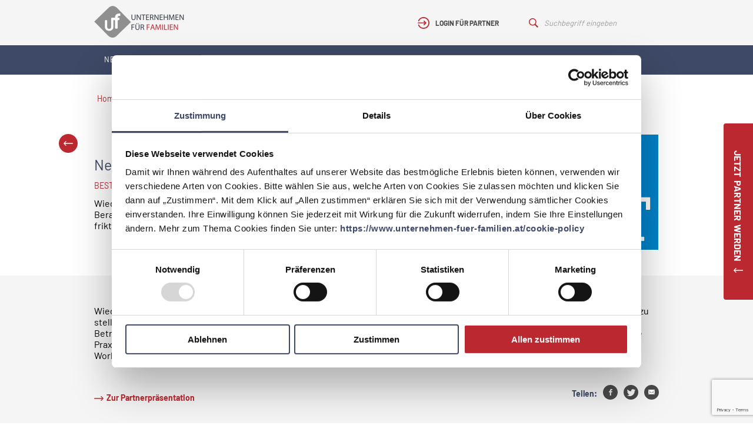

--- FILE ---
content_type: text/html; charset=UTF-8
request_url: https://www.unternehmen-fuer-familien.at/best-practices/neuanfang-fuer-wiedereinsteiger-innen
body_size: 6495
content:
<!DOCTYPE html>
<html lang="de">
    <head>
        <meta charset="UTF-8" />
        <meta name="viewport" content="width=device-width, initial-scale=1, maximum-scale=1, minimal-ui" />
        <meta name="apple-mobile-web-app-capable" content="yes">
        <meta name="google-site-verification" content="yYrIdbtHQQ58LgtnrQit2VU9n_ya9Ta1pgyhfKO4WnI">
        <link rel="shortcut icon" href="/favicon.ico" type="image/x-icon">
        <link rel="icon" href="/favicon.ico" type="image/x-icon">
        				
	<title>Neuanfang für Wiedereinsteiger/innen | Unternehmen für Familien</title>
	<meta name="description" content="WiedereinsteigerInnen steht eine speziell für dieses Thema qualifizierte Kollegin für Beratungsgespräche zur Verfügung, um sicher zu stellen, dass der „Neuanfang“ bei BEST friktionsfrei stattfindet und ein positives Starterlebnis ermöglicht. In Kooperation mit dem Betriebsrat werden dabei Unternehmensinteressen mit persönlichen Anliegen in Balance gebracht, was sich von vornherein als gute Praxis für alle Beteiligten erwiesen hat. Dies betrifft z.B. genaue Zeiteinteilung (auch im Rahmen von Elternteilzeit) und Aspekte der Work-Life-Balance." />

	<meta property="fb:app_id" content="">
	<meta property="og:url" content="https://www.unternehmen-fuer-familien.at/best-practices/neuanfang-fuer-wiedereinsteiger-innen" />
	<meta property="og:type" content="website" />
	<meta property="og:title" content=" " />
	<meta property="og:image" content="https://www.unternehmen-fuer-familien.at/uploads/images/_1200x630_crop_center-center_none_ns/open-graph-image.png" />
	<meta property="og:image:width" content="1200" />
	<meta property="og:image:height" content="630" />
	<meta property="og:description" content="WiedereinsteigerInnen steht eine speziell für dieses Thema qualifizierte Kollegin für Beratungsgespräche zur Verfügung, um sicher zu stellen, dass der „Neuanfang“ bei BEST friktionsfrei stattfindet und ein positives Starterlebnis ermöglicht. In Kooperation mit dem Betriebsrat werden dabei Unternehmensinteressen mit persönlichen Anliegen in Balance gebracht, was sich von vornherein als gute Praxis für alle Beteiligten erwiesen hat. Dies betrifft z.B. genaue Zeiteinteilung (auch im Rahmen von Elternteilzeit) und Aspekte der Work-Life-Balance." />
	<meta property="og:site_name" content="unternehmen-fuer-familien.at" />
	<meta property="og:locale" content="de_AT" />
	<meta property="og:locale:alternate" content="de_AT" />
	
	<meta name="twitter:card" content="summary_large_image" />
	<meta name="twitter:site" content="" />
	<meta name="twitter:url" content="https://www.unternehmen-fuer-familien.at/best-practices/neuanfang-fuer-wiedereinsteiger-innen" />
	<meta name="twitter:title" content=" " />
	<meta name="twitter:description" content="WiedereinsteigerInnen steht eine speziell für dieses Thema qualifizierte Kollegin für Beratungsgespräche zur Verfügung, um sicher zu stellen, dass der „Neuanfang“ bei BEST friktionsfrei stattfindet und ein positives Starterlebnis ermöglicht. In Kooperation mit dem Betriebsrat werden dabei Unternehmensinteressen mit persönlichen Anliegen in Balance gebracht, was sich von vornherein als gute Praxis für alle Beteiligten erwiesen hat. Dies betrifft z.B. genaue Zeiteinteilung (auch im Rahmen von Elternteilzeit) und Aspekte der Work-Life-Balance." />
	<meta name="twitter:image" content="https://www.unternehmen-fuer-familien.at/uploads/images/_1200x600_crop_center-center_none_ns/open-graph-image.png" />

	
	<link rel="home" href="https://www.unternehmen-fuer-familien.at/" />
	<link rel="canonical" href="https://www.unternehmen-fuer-familien.at/best-practices/neuanfang-fuer-wiedereinsteiger-innen">
        
        
                    <link rel="stylesheet" href="/dist/style.css?v=1.9" media="screen" />
        
        <script src="https://www.eventbrite.at/static/widgets/eb_widgets.js"></script>
        <script>
            window.csrfTokenName = "CRAFT_CSRF_TOKEN";
            window.csrfTokenValue = "T_LMGEetc73HxVgBS2ZqFUSTfRfr6Z2R\u002DikegZYQx2s9T7k5AqL56z6qrl40mjD0pKgpMHgcI3gQ9xdfr4XE86tAZ\u002D_VfLcSUCfqXU7wk6o\u003D";
        </script>

		            <!-- Google Tag Manager -->
            <script>(function(w,d,s,l,i){w[l]=w[l]||[];w[l].push({'gtm.start':
            new Date().getTime(),event:'gtm.js'});var f=d.getElementsByTagName(s)[0],
            j=d.createElement(s),dl=l!='dataLayer'?'&l='+l:'';j.async=true;j.src=
            'https://www.googletagmanager.com/gtm.js?id='+i+dl;f.parentNode.insertBefore(j,f);
            })(window,document,'script','dataLayer','GTM-5NQ5JR2');</script>
            <!-- End Google Tag Manager -->
        
        
    </head>
    <body>

		            <!-- Google Tag Manager (noscript) -->
            <noscript><iframe src="https://www.googletagmanager.com/ns.html?id=GTM-5NQ5JR2"
            height="0" width="0" style="display:none;visibility:hidden"></iframe></noscript>
            <!-- End Google Tag Manager (noscript) -->
        
        

                                                                                                                                <script type="application/json" id="js-react-on-rails-context">{"serverSide":false,"href":"https:\/\/www.unternehmen-fuer-familien.at\/best-practices\/neuanfang-fuer-wiedereinsteiger-innen","scheme":"https","host":"www.unternehmen-fuer-familien.at","port":80,"base":"","pathname":"\/best-practices\/neuanfang-fuer-wiedereinsteiger-innen","search":{"p":"best-practices\/neuanfang-fuer-wiedereinsteiger-innen"}}</script><script type="application/json" data-js-react-on-rails-store="appStore">{"content":{"page":{"title":"Neuanfang f\u00fcr Wiedereinsteiger\/innen"},"globals":{"mainMenu":[{"title":"Netzwerk","link":"https:\/\/www.unternehmen-fuer-familien.at\/","loginRequired":false,"children":[{"title":"Unsere Partner","link":"https:\/\/www.unternehmen-fuer-familien.at\/partner","loginRequired":false},{"title":"\u00dcber uns","link":"https:\/\/www.unternehmen-fuer-familien.at\/netzwerk\/ueber-uns","loginRequired":false},{"title":"Vorteile f\u00fcr Partner","link":"https:\/\/www.unternehmen-fuer-familien.at\/netzwerk\/vorteile-fuer-partner","loginRequired":false},{"title":"Partner werden","link":"https:\/\/www.unternehmen-fuer-familien.at\/netzwerk\/partner-werden","loginRequired":false},{"title":"Weg zum Ziel","link":"https:\/\/www.unternehmen-fuer-familien.at\/netzwerk\/wege-zum-ziel","loginRequired":false},{"title":"Zertifizierungsprozesse","link":"https:\/\/www.unternehmen-fuer-familien.at\/auditinformation","loginRequired":false},{"title":"Unsere Unterst\u00fctzer","link":"https:\/\/www.unternehmen-fuer-familien.at\/unsere-unterstuetzer","loginRequired":false}]},{"title":"Themen","link":"https:\/\/www.unternehmen-fuer-familien.at\/themen","loginRequired":false,"children":[{"title":"Ma\u00dfnahmen","link":"https:\/\/www.unternehmen-fuer-familien.at\/massnahmen","loginRequired":false},{"title":"Best Practices","link":"https:\/\/www.unternehmen-fuer-familien.at\/best-practices","loginRequired":false}]},{"title":"Podcast","link":"https:\/\/www.unternehmen-fuer-familien.at\/podcast","loginRequired":false,"children":[]},{"title":"News","link":"https:\/\/www.unternehmen-fuer-familien.at\/news","loginRequired":false,"children":[]},{"title":"Wissenspool","link":"https:\/\/www.unternehmen-fuer-familien.at\/wissenspool","loginRequired":false,"children":[]},{"title":"Events","link":"https:\/\/www.unternehmen-fuer-familien.at\/veranstaltungen","loginRequired":false,"children":[]},{"title":"Unternehmen f\u00fcr V\u00e4ter","link":"https:\/\/www.unternehmen-fuer-familien.at\/v\u00e4ter","loginRequired":false,"children":[]}],"footer":{"menu":[{"title":"Impressum","link":"https:\/\/www.unternehmen-fuer-familien.at\/impressum"},{"title":"Datenschutz","link":"https:\/\/www.unternehmen-fuer-familien.at\/datenschutz"},{"title":"Kontakt","link":"https:\/\/www.unternehmen-fuer-familien.at\/kontakt"},{"title":"Englisch","link":"https:\/\/www.unternehmen-fuer-familien.at\/wege-zum-ziel-englisch"}],"socialMediaProfiles":[{"title":"LinkedIn","link":"https:\/\/www.linkedin.com\/company\/familieundberufat\/","icon":{"src":"https:\/\/www.unternehmen-fuer-familien.at\/uploads\/images\/Icons\/icon-linkedin.svg","title":"Icon Linkedin","altText":null,"copyright":null}},{"title":"Facebook","link":"https:\/\/www.facebook.com\/familieundberufat","icon":{"src":"https:\/\/www.unternehmen-fuer-familien.at\/uploads\/images\/Icons\/icon-facebook.svg","title":"Icon Facebook","altText":null,"copyright":null}},{"title":"Instagram","link":"https:\/\/www.instagram.com\/familieundberufat\/","icon":{"src":"https:\/\/www.unternehmen-fuer-familien.at\/uploads\/images\/Icons\/icon-instagram.svg","title":"Icon Instagram","altText":null,"copyright":null}}]},"n2go":{"isEnabled":true,"username":"anja.mayer@familieundberuf.at","password":"Familie2020&","listId":"m88qlqev","formId":"855t3tqv-g68fp0pf-btk","authKey":"r6t3hcxz_soA74v_o2l1m1_aHjRmaVI_FgG0cxrN5D:855t3tqv"}},"sections":{"auditinformation":{"id":32,"name":"Auditinformation","entryTypes":{"auditinformation":{"id":62,"name":"Auditinformation"}}},"bestPracticeForm":{"id":1,"name":"Best Practice Einreichungsformular","entryTypes":{"bestPracticeForm":{"id":2,"name":"Best Practice Einreichungsformular"}}},"bestPractices":{"id":2,"name":"Best Practices","entryTypes":{"bestPractices":{"id":4,"name":"Best Practices"}}},"bestPracticesOverview":{"id":3,"name":"Best Practices \u00dcbersicht","entryTypes":{"bestPracticesOverview":{"id":6,"name":"Best Practices \u00dcbersicht"}}},"blog":{"id":44,"name":"Blog","entryTypes":{"blog":{"id":71,"name":"Blog"}}},"blogOverview":{"id":45,"name":"Blog \u00dcbersicht","entryTypes":{"blogOverview":{"id":72,"name":"Blog \u00dcbersicht"}}},"privacy":{"id":26,"name":"Datenschutz","entryTypes":{"privacy":{"id":53,"name":"Datenschutz"}}},"events":{"id":35,"name":"Events","entryTypes":{"events":{"id":66,"name":"Events"}}},"eventOverview":{"id":36,"name":"Events \u00dcbersicht","entryTypes":{"eventOverview":{"id":67,"name":"Events \u00dcbersicht"}}},"history":{"id":56,"name":"History","entryTypes":{"default":{"id":83,"name":"Standard"}}},"home":{"id":4,"name":"Home","entryTypes":{"home":{"id":8,"name":"Home"}}},"copyright":{"id":27,"name":"Impressum","entryTypes":{"copyright":{"id":55,"name":"Impressum"}}},"contact":{"id":5,"name":"Kontakt","entryTypes":{"contact":{"id":10,"name":"Kontakt"}}},"landingpage":{"id":43,"name":"Landingpage","entryTypes":{"landingpage":{"id":70,"name":"Landingpage"}}},"measures":{"id":6,"name":"Ma\u00dfnahmen","entryTypes":{"measures":{"id":12,"name":"Ma\u00dfnahmen"}}},"measuresOverview":{"id":7,"name":"Ma\u00dfnahmen \u00dcbersicht","entryTypes":{"measuresOverview":{"id":14,"name":"Ma\u00dfnahmen \u00dcbersicht"}}},"employeeStories":{"id":37,"name":"Mitarbeiter Stories","entryTypes":{"employeeStories":{"id":68,"name":"Mitarbeiter Stories"}}},"news":{"id":8,"name":"News","entryTypes":{"news":{"id":16,"name":"News"}}},"newsOverview":{"id":9,"name":"News \u00dcbersicht","entryTypes":{"newsOverview":{"id":18,"name":"News \u00dcbersicht"}}},"stp_pages":{"id":47,"name":"Pages","entryTypes":{"flexibleContentPage":{"id":74,"name":"Flexible Content Page"}}},"partner":{"id":10,"name":"Partner","entryTypes":{"companies":{"id":20,"name":"Unternehmen"},"communities":{"id":21,"name":"Gemeinden"}}},"partnerOverview":{"id":11,"name":"Partner \u00dcbersicht","entryTypes":{"partnerOverview":{"id":23,"name":"Partner \u00dcbersicht"}}},"becomeAPartner":{"id":12,"name":"Partner werden","entryTypes":{"becomeAPartner":{"id":25,"name":"Partner werden"}}},"partnerForm":{"id":13,"name":"Partneranmeldung","entryTypes":{"partnerForm":{"id":27,"name":"Partneranmeldung"}}},"partnerprofil":{"id":25,"name":"Partnerprofil","entryTypes":{"partnerprofil":{"id":51,"name":"Partnerprofil"}}},"podcast":{"id":46,"name":"Podcast-Seite","entryTypes":{"podcast":{"id":73,"name":"Podcast-Seite"}}},"regionalCompetitions":{"id":55,"name":"Regional competitions","entryTypes":{"default":{"id":82,"name":"Standard"}}},"statePrizeApplicants":{"id":54,"name":"State Prize Applicants","entryTypes":{"default":{"id":76,"name":"Standard"}}},"statePrizeAwardWinner":{"id":50,"name":"State Prize Award Winner","entryTypes":{"default":{"id":81,"name":"Default"}}},"statePrizeCategories":{"id":51,"name":"State Prize Categories","entryTypes":{"default":{"id":78,"name":"Standard"}}},"statePrizeIndustries":{"id":53,"name":"State Prize Industries","entryTypes":{"default":{"id":80,"name":"Standard"}}},"statePrizeQuestionnaires":{"id":52,"name":"State Prize Questionnaires","entryTypes":{"default":{"id":77,"name":"default"}}},"statePrizeStates":{"id":48,"name":"State Prize States","entryTypes":{"default":{"id":79,"name":"Standard"}}},"statePrizeSubmissions":{"id":49,"name":"State Prize Submissions","entryTypes":{"default":{"id":75,"name":"Standard"}}},"suche":{"id":24,"name":"Suche","entryTypes":{"suche":{"id":49,"name":"Suche"}}},"termsAndConditions":{"id":14,"name":"Teilnahmebedingungen","entryTypes":{"termsAndConditions":{"id":29,"name":"Teilnahmebedingungen"}}},"topicOfTheMonth":{"id":34,"name":"Thema des Monats","entryTypes":{"topicOfTheMonth":{"id":65,"name":"Thema des Monats"}}},"topics":{"id":15,"name":"Themen","entryTypes":{"topics":{"id":31,"name":"Themen"}}},"topicsOverview":{"id":16,"name":"Themen \u00dcbersicht","entryTypes":{"topicsOverview":{"id":33,"name":"Themen \u00dcbersicht"}}},"about":{"id":17,"name":"\u00dcber uns","entryTypes":{"about":{"id":35,"name":"\u00dcber uns"}}},"supporterOverview":{"id":23,"name":"Unsere Unterst\u00fctzer","entryTypes":{"supporterOverview":{"id":47,"name":"Unsere Unterst\u00fctzer"}}},"companyCheck":{"id":18,"name":"Unternehmens-Check","entryTypes":{"companyCheck":{"id":37,"name":"Unternehmens-Check"}}},"supporter":{"id":19,"name":"Unterst\u00fctzer","entryTypes":{"supporter":{"id":39,"name":"Unterst\u00fctzer"}}},"partnerBenefits":{"id":20,"name":"Vorteile f\u00fcr Partner","entryTypes":{"partnerBenefits":{"id":41,"name":"Vorteile f\u00fcr Partner"}}},"journey":{"id":21,"name":"Wege zum Ziel","entryTypes":{"journey":{"id":43,"name":"Wege zum Ziel"}}},"journeyEnglish":{"id":33,"name":"Wege zum Ziel (Englisch)","entryTypes":{"journeyEnglish":{"id":63,"name":"Wege zum Ziel (Englisch)"}}},"knowledgebase":{"id":22,"name":"Wissenspool","entryTypes":{"knowledgebase":{"id":45,"name":"Wissensdatenbank"}}},"knowledgebaseOverview":{"id":42,"name":"Wissenspool \u00dcbersicht","entryTypes":{"knowledgebaseOverview":{"id":69,"name":"Wissenspool \u00dcbersicht"}}}},"uri":"https:\/\/www.unternehmen-fuer-familien.at\/best-practices\/neuanfang-fuer-wiedereinsteiger-innen"},"bestPractices":{"entry":{"shortDescription":"WiedereinsteigerInnen steht eine speziell f\u00fcr dieses Thema qualifizierte Kollegin f\u00fcr Beratungsgespr\u00e4che zur Verf\u00fcgung, um sicher zu stellen, dass der \u201eNeuanfang\u201c bei BEST friktionsfrei stattfindet","initialPoint":null,"success":null,"challenge":null,"insights":null,"oldDescription":"WiedereinsteigerInnen steht eine speziell f\u00fcr dieses Thema qualifizierte Kollegin f\u00fcr Beratungsgespr\u00e4che zur Verf\u00fcgung, um sicher zu stellen, dass der \u201eNeuanfang\u201c bei BEST friktionsfrei stattfindet und ein positives Starterlebnis erm\u00f6glicht. In Kooperation mit dem Betriebsrat werden dabei Unternehmensinteressen mit pers\u00f6nlichen Anliegen in Balance gebracht, was sich von vornherein als gute Praxis f\u00fcr alle Beteiligten erwiesen hat. Dies betrifft z.B. genaue Zeiteinteilung (auch im Rahmen von Elternteilzeit) und Aspekte der Work-Life-Balance.","youtubeVideos":null,"premium":false,"incognito":false,"id":2606,"title":"Neuanfang f\u00fcr Wiedereinsteiger\/innen","slug":"neuanfang-fuer-wiedereinsteiger-innen","link":"\/best-practices\/neuanfang-fuer-wiedereinsteiger-innen","tags":[],"partner":{"logo":{"src":"https:\/\/www.unternehmen-fuer-familien.at\/uploads\/partner\/best-institut-f%C3%BCr-berufsbezogene-weiterbildung-und-personaltraining-gmb-h\/BESTLogogro%C3%9F.jpg","title":"BEST Institut f\u00fcr berufsbezogene Weiterbildung und Personaltraining GmbH","altText":null,"copyright":null},"title":"BEST Institut f\u00fcr berufsbezogene Weiterbildung und Personaltraining GmbH","slug":"best-institut-f\u00fcr-berufsbezogene-weiterbildung-und-personaltraining-gmb-h","link":"https:\/\/www.unternehmen-fuer-familien.at\/partner\/best-institut-f\u00fcr-berufsbezogene-weiterbildung-und-personaltraining-gmb-h"},"images":[]}},"knowledgebase":{"entries":[]},"user":{"loggedin":false,"hasPremium":false,"data":[],"partner":[]},"router":{"location":{"pathname":"\/best-practices\/neuanfang-fuer-wiedereinsteiger-innen"}}}</script> 
            <script type="application/json" class="js-react-on-rails-component" data-component-name="App" data-dom-id="sfreact-reactRenderer6972030c8e7bf3.06021831">{"entry":{"id":2606,"tempId":null,"draftId":null,"revisionId":null,"isProvisionalDraft":false,"uid":"6d1f51ff-e0e7-4432-b55e-625a4fe8fe84","siteSettingsId":2606,"fieldLayoutId":null,"structureId":null,"contentId":2525,"enabled":true,"archived":false,"siteId":1,"title":"Neuanfang f\u00fcr Wiedereinsteiger\/innen","slug":"neuanfang-fuer-wiedereinsteiger-innen","uri":"best-practices\/neuanfang-fuer-wiedereinsteiger-innen","dateCreated":{"date":"2019-01-21 16:59:41.000000","timezone_type":3,"timezone":"Europe\/Vienna"},"dateUpdated":{"date":"2019-01-22 19:44:42.000000","timezone_type":3,"timezone":"Europe\/Vienna"},"dateLastMerged":null,"dateDeleted":null,"root":null,"lft":null,"rgt":null,"level":null,"searchScore":null,"trashed":false,"awaitingFieldValues":false,"propagating":false,"validatingRelatedElement":false,"propagateAll":false,"newSiteIds":[],"isNewForSite":false,"isNewSite":false,"resaving":false,"duplicateOf":null,"firstSave":false,"mergingCanonicalChanges":false,"updatingFromDerivative":false,"previewing":false,"hardDelete":false,"sectionId":2,"postDate":{"date":"2019-01-21 16:53:00.000000","timezone_type":3,"timezone":"Europe\/Vienna"},"expiryDate":null,"deletedWithEntryType":false,"_authorId":2168},"location":"\/best-practices\/neuanfang-fuer-wiedereinsteiger-innen","pathname":"\/best-practices\/neuanfang-fuer-wiedereinsteiger-innen","crumbs":[{"title":"Best Practices \u00dcbersicht","url":"https:\/\/www.unternehmen-fuer-familien.at\/best-practices"},{"title":"Neuanfang f\u00fcr Wiedereinsteiger\/innen","current":true}]}</script><div id="sfreact-reactRenderer6972030c8e7bf3.06021831"><div><div class="style---container---6uDCt"><div class="style---content---2vjP6"><a class="" href="/"><img src="/dist/2d73769a74dee479c9c8f76ac541279a.png" class="style---logo---1eTdr" alt="Logo Unternehmen für Familien"/></a><div class="style---userContainer---2PhXv"><div><div class="styles---container---dfVJY"><img src="/dist/1dbd735c8942af8a462669ca71abbd51.svg" title="Login" alt="Login Icon"/><span>Login für Partner</span></div></div><form class="styles---search---1u504" action="/suche?q=" method="GET"><input type="hidden" name="q" value=""/><img src="/dist/abcd228403438166d2fbd50f3afeabba.svg"/><input type="text" autoComplete="off" class="styles---search---1u504" placeholder="Suchbegriff eingeben"/></form></div><img class="style---menuIcon---byEO6" src="/dist/c9d60d7d35f0982d35da365b410ce1d6.svg" title="Menü einblenden" alt="Menü Icon"/></div><div class="Menu---container---So2W1"><div class="Menu---content---xjiJi"><nav><ul><li><a class="" href="https://www.unternehmen-fuer-familien.at/">Netzwerk</a><div class="SubMenu---container---1LiKR"><div class="SubMenu---triangle---2WTnm"><span></span></div><ul><a class="" href="https://www.unternehmen-fuer-familien.at/partner"><li>Unsere Partner</li></a><a class="" href="https://www.unternehmen-fuer-familien.at/netzwerk/ueber-uns"><li>Über uns</li></a><a class="" href="https://www.unternehmen-fuer-familien.at/netzwerk/vorteile-fuer-partner"><li>Vorteile für Partner</li></a><a class="" href="https://www.unternehmen-fuer-familien.at/netzwerk/partner-werden"><li>Partner werden</li></a><a class="" href="https://www.unternehmen-fuer-familien.at/netzwerk/wege-zum-ziel"><li>Weg zum Ziel</li></a><a class="" href="https://www.unternehmen-fuer-familien.at/auditinformation"><li>Zertifizierungsprozesse</li></a><a class="" href="https://www.unternehmen-fuer-familien.at/unsere-unterstuetzer"><li>Unsere Unterstützer</li></a></ul></div></li><li><a class="" href="https://www.unternehmen-fuer-familien.at/themen">Themen</a><div class="SubMenu---container---1LiKR"><div class="SubMenu---triangle---2WTnm"><span></span></div><ul><a class="" href="https://www.unternehmen-fuer-familien.at/massnahmen"><li>Maßnahmen</li></a><a class="" href="https://www.unternehmen-fuer-familien.at/best-practices"><li>Best Practices</li></a></ul></div></li><li><a class="" href="https://www.unternehmen-fuer-familien.at/podcast">Podcast</a></li><li><a class="" href="https://www.unternehmen-fuer-familien.at/news">News</a></li><li><a class="" href="https://www.unternehmen-fuer-familien.at/wissenspool">Wissenspool</a></li><li><a class="" href="https://www.unternehmen-fuer-familien.at/veranstaltungen">Events</a></li><li><a class="" href="https://www.unternehmen-fuer-familien.at/väter">Unternehmen für Väter</a></li></ul></nav></div></div></div><div class="App---content---1jhL9"><div class="StickyButton---container---UBrny StickyButton---collapsed---2Rk6V"><div class="StickyButton---titleContainer---rF0zv"><span>Jetzt Partner werden</span><img src="/dist/9f58ecee5e7408b95892596bf04636e2.svg" alt="Icon Pfeil" title="Ausklappen"/></div></div><div class="styles---breadcrumbContainer---3lSv5" style="position:relative;max-width:960px;margin:0 auto;padding:30px 0 0"><ul class="styles---crumbs---3Ult6"><li><a href="/">Home</a></li><li>&gt;</li><li><a href="https://www.unternehmen-fuer-familien.at/best-practices">Best Practices Übersicht</a></li><li>&gt;</li><li>Neuanfang für Wiedereinsteiger/innen</li></ul></div><div><div class="BestPracticesDetail---bpContainer---1Haz-"><section class="styles---container---3qYJT"><div class="styles---content---2sq9t"><button class="style---button---2Hws1 style---indentClass---1cDNA"><svg xmlns="http://www.w3.org/2000/svg" width="32" height="32" viewBox="0 0 32 32"><path fill="#BC2830" fill-rule="evenodd" d="M16 32C7.163 32 0 24.837 0 16S7.163 0 16 0s16 7.163 16 16-7.163 16-16 16zm-3.974-20a.667.667 0 0 0-.517.22L8 16.015l3.509 3.793a.669.669 0 1 0 .98-.908l-2.051-2.217h12.914a.664.664 0 0 0 .585-.332.662.662 0 0 0 0-.673.664.664 0 0 0-.585-.331H10.438l2.051-2.217A.669.669 0 0 0 12.026 12z"></path></svg></button><div class="IntroSection---contentContainer---3smP1"><div><h1>Neuanfang für Wiedereinsteiger/innen</h1><p class="BestPracticesDetail---subTitle---1hr2d"><a class="" href="https://www.unternehmen-fuer-familien.at/partner/best-institut-für-berufsbezogene-weiterbildung-und-personaltraining-gmb-h">BEST Institut für berufsbezogene Weiterbildung und Personaltraining GmbH</a></p><div>WiedereinsteigerInnen steht eine speziell für dieses Thema qualifizierte Kollegin für Beratungsgespräche zur Verfügung, um sicher zu stellen, dass der „Neuanfang“ bei BEST friktionsfrei stattfindet</div></div><div><a class="" href="https://www.unternehmen-fuer-familien.at/partner/best-institut-für-berufsbezogene-weiterbildung-und-personaltraining-gmb-h"><img src="https://www.unternehmen-fuer-familien.at/uploads/partner/best-institut-f%C3%BCr-berufsbezogene-weiterbildung-und-personaltraining-gmb-h/BESTLogogro%C3%9F.jpg" title="BEST Institut für berufsbezogene Weiterbildung und Personaltraining GmbH"/></a></div></div></div></section><section class="styles---container---3qYJT styles---backgroundGray---2BrVW"><div class="styles---content---2sq9t"><div class="BestPracticesDetail---bpContent---3L9-b"><div>WiedereinsteigerInnen steht eine speziell für dieses Thema qualifizierte Kollegin für Beratungsgespräche zur Verfügung, um sicher zu stellen, dass der „Neuanfang“ bei BEST friktionsfrei stattfindet und ein positives Starterlebnis ermöglicht. In Kooperation mit dem Betriebsrat werden dabei Unternehmensinteressen mit persönlichen Anliegen in Balance gebracht, was sich von vornherein als gute Praxis für alle Beteiligten erwiesen hat. Dies betrifft z.B. genaue Zeiteinteilung (auch im Rahmen von Elternteilzeit) und Aspekte der Work-Life-Balance.</div><br/></div><div class="BestPracticesDetail---socialSharingContainer---1C8XO"><div class="styles---container---3fYJf"><a class="arrowLink" href="https://www.unternehmen-fuer-familien.at/partner/best-institut-für-berufsbezogene-weiterbildung-und-personaltraining-gmb-h">Zur Partnerpräsentation</a><div><span>Teilen:</span><button><img src="/dist/1c059845c1f4e240a85ecd66bc165505.svg" title="Beitrag auf Facebook teilen" alt="Facebook Logo"/></button><a href="https://twitter.com/intent/tweet?text=https://www.unternehmen-fuer-familien.at/best-practices/neuanfang-fuer-wiedereinsteiger-innen" target="_blank"><img src="/dist/d22ac33264de94b70bfc680bf6755e15.svg" title="Beitrag auf Twitter teilen" alt="Twitter Logo"/></a><a href="mailto:?subject=Schau dir das mal an&amp;body=https://www.unternehmen-fuer-familien.at/best-practices/neuanfang-fuer-wiedereinsteiger-innen"><img src="/dist/f4899238efa2e7fec655c30220be1566.svg" title="Konakt per E-Mail aufnehmen" alt="E-Mail Logo"/></a></div></div></div></div></section></div></div></div><div class="style---container---3bwe6"><div class="style---content---1l1XD"><nav aria-label="Footer Links"><ul><li><a href="https://www.unternehmen-fuer-familien.at/impressum" cta="true">Impressum</a></li><li><a href="https://www.unternehmen-fuer-familien.at/datenschutz" cta="true">Datenschutz</a></li><li><a href="https://www.unternehmen-fuer-familien.at/kontakt" cta="true">Kontakt</a></li><li><a href="https://www.unternehmen-fuer-familien.at/wege-zum-ziel-englisch" cta="true">Englisch</a></li></ul></nav><div class="style---socialIconsContainer---2quAK"><a href="https://www.linkedin.com/company/familieundberufat/" target="_blank"><img src="https://www.unternehmen-fuer-familien.at/uploads/images/Icons/icon-linkedin.svg" title="Icon Linkedin"/></a><a href="https://www.facebook.com/familieundberufat" target="_blank"><img src="https://www.unternehmen-fuer-familien.at/uploads/images/Icons/icon-facebook.svg" title="Icon Facebook"/></a><a href="https://www.instagram.com/familieundberufat/" target="_blank"><img src="https://www.unternehmen-fuer-familien.at/uploads/images/Icons/icon-instagram.svg" title="Icon Instagram"/></a></div></div></div></div></div>
        
                    <script src="/dist/bundle.js?v=1.10"></script>
        
        
    </body>
</html>


--- FILE ---
content_type: text/html; charset=utf-8
request_url: https://www.google.com/recaptcha/api2/anchor?ar=1&k=6LcrEM4pAAAAAPgCwQ0Q5v9DNZgakRpMSqAGdEtH&co=aHR0cHM6Ly93d3cudW50ZXJuZWhtZW4tZnVlci1mYW1pbGllbi5hdDo0NDM.&hl=en&v=PoyoqOPhxBO7pBk68S4YbpHZ&size=invisible&anchor-ms=20000&execute-ms=30000&cb=howlqk9h1tkn
body_size: 49000
content:
<!DOCTYPE HTML><html dir="ltr" lang="en"><head><meta http-equiv="Content-Type" content="text/html; charset=UTF-8">
<meta http-equiv="X-UA-Compatible" content="IE=edge">
<title>reCAPTCHA</title>
<style type="text/css">
/* cyrillic-ext */
@font-face {
  font-family: 'Roboto';
  font-style: normal;
  font-weight: 400;
  font-stretch: 100%;
  src: url(//fonts.gstatic.com/s/roboto/v48/KFO7CnqEu92Fr1ME7kSn66aGLdTylUAMa3GUBHMdazTgWw.woff2) format('woff2');
  unicode-range: U+0460-052F, U+1C80-1C8A, U+20B4, U+2DE0-2DFF, U+A640-A69F, U+FE2E-FE2F;
}
/* cyrillic */
@font-face {
  font-family: 'Roboto';
  font-style: normal;
  font-weight: 400;
  font-stretch: 100%;
  src: url(//fonts.gstatic.com/s/roboto/v48/KFO7CnqEu92Fr1ME7kSn66aGLdTylUAMa3iUBHMdazTgWw.woff2) format('woff2');
  unicode-range: U+0301, U+0400-045F, U+0490-0491, U+04B0-04B1, U+2116;
}
/* greek-ext */
@font-face {
  font-family: 'Roboto';
  font-style: normal;
  font-weight: 400;
  font-stretch: 100%;
  src: url(//fonts.gstatic.com/s/roboto/v48/KFO7CnqEu92Fr1ME7kSn66aGLdTylUAMa3CUBHMdazTgWw.woff2) format('woff2');
  unicode-range: U+1F00-1FFF;
}
/* greek */
@font-face {
  font-family: 'Roboto';
  font-style: normal;
  font-weight: 400;
  font-stretch: 100%;
  src: url(//fonts.gstatic.com/s/roboto/v48/KFO7CnqEu92Fr1ME7kSn66aGLdTylUAMa3-UBHMdazTgWw.woff2) format('woff2');
  unicode-range: U+0370-0377, U+037A-037F, U+0384-038A, U+038C, U+038E-03A1, U+03A3-03FF;
}
/* math */
@font-face {
  font-family: 'Roboto';
  font-style: normal;
  font-weight: 400;
  font-stretch: 100%;
  src: url(//fonts.gstatic.com/s/roboto/v48/KFO7CnqEu92Fr1ME7kSn66aGLdTylUAMawCUBHMdazTgWw.woff2) format('woff2');
  unicode-range: U+0302-0303, U+0305, U+0307-0308, U+0310, U+0312, U+0315, U+031A, U+0326-0327, U+032C, U+032F-0330, U+0332-0333, U+0338, U+033A, U+0346, U+034D, U+0391-03A1, U+03A3-03A9, U+03B1-03C9, U+03D1, U+03D5-03D6, U+03F0-03F1, U+03F4-03F5, U+2016-2017, U+2034-2038, U+203C, U+2040, U+2043, U+2047, U+2050, U+2057, U+205F, U+2070-2071, U+2074-208E, U+2090-209C, U+20D0-20DC, U+20E1, U+20E5-20EF, U+2100-2112, U+2114-2115, U+2117-2121, U+2123-214F, U+2190, U+2192, U+2194-21AE, U+21B0-21E5, U+21F1-21F2, U+21F4-2211, U+2213-2214, U+2216-22FF, U+2308-230B, U+2310, U+2319, U+231C-2321, U+2336-237A, U+237C, U+2395, U+239B-23B7, U+23D0, U+23DC-23E1, U+2474-2475, U+25AF, U+25B3, U+25B7, U+25BD, U+25C1, U+25CA, U+25CC, U+25FB, U+266D-266F, U+27C0-27FF, U+2900-2AFF, U+2B0E-2B11, U+2B30-2B4C, U+2BFE, U+3030, U+FF5B, U+FF5D, U+1D400-1D7FF, U+1EE00-1EEFF;
}
/* symbols */
@font-face {
  font-family: 'Roboto';
  font-style: normal;
  font-weight: 400;
  font-stretch: 100%;
  src: url(//fonts.gstatic.com/s/roboto/v48/KFO7CnqEu92Fr1ME7kSn66aGLdTylUAMaxKUBHMdazTgWw.woff2) format('woff2');
  unicode-range: U+0001-000C, U+000E-001F, U+007F-009F, U+20DD-20E0, U+20E2-20E4, U+2150-218F, U+2190, U+2192, U+2194-2199, U+21AF, U+21E6-21F0, U+21F3, U+2218-2219, U+2299, U+22C4-22C6, U+2300-243F, U+2440-244A, U+2460-24FF, U+25A0-27BF, U+2800-28FF, U+2921-2922, U+2981, U+29BF, U+29EB, U+2B00-2BFF, U+4DC0-4DFF, U+FFF9-FFFB, U+10140-1018E, U+10190-1019C, U+101A0, U+101D0-101FD, U+102E0-102FB, U+10E60-10E7E, U+1D2C0-1D2D3, U+1D2E0-1D37F, U+1F000-1F0FF, U+1F100-1F1AD, U+1F1E6-1F1FF, U+1F30D-1F30F, U+1F315, U+1F31C, U+1F31E, U+1F320-1F32C, U+1F336, U+1F378, U+1F37D, U+1F382, U+1F393-1F39F, U+1F3A7-1F3A8, U+1F3AC-1F3AF, U+1F3C2, U+1F3C4-1F3C6, U+1F3CA-1F3CE, U+1F3D4-1F3E0, U+1F3ED, U+1F3F1-1F3F3, U+1F3F5-1F3F7, U+1F408, U+1F415, U+1F41F, U+1F426, U+1F43F, U+1F441-1F442, U+1F444, U+1F446-1F449, U+1F44C-1F44E, U+1F453, U+1F46A, U+1F47D, U+1F4A3, U+1F4B0, U+1F4B3, U+1F4B9, U+1F4BB, U+1F4BF, U+1F4C8-1F4CB, U+1F4D6, U+1F4DA, U+1F4DF, U+1F4E3-1F4E6, U+1F4EA-1F4ED, U+1F4F7, U+1F4F9-1F4FB, U+1F4FD-1F4FE, U+1F503, U+1F507-1F50B, U+1F50D, U+1F512-1F513, U+1F53E-1F54A, U+1F54F-1F5FA, U+1F610, U+1F650-1F67F, U+1F687, U+1F68D, U+1F691, U+1F694, U+1F698, U+1F6AD, U+1F6B2, U+1F6B9-1F6BA, U+1F6BC, U+1F6C6-1F6CF, U+1F6D3-1F6D7, U+1F6E0-1F6EA, U+1F6F0-1F6F3, U+1F6F7-1F6FC, U+1F700-1F7FF, U+1F800-1F80B, U+1F810-1F847, U+1F850-1F859, U+1F860-1F887, U+1F890-1F8AD, U+1F8B0-1F8BB, U+1F8C0-1F8C1, U+1F900-1F90B, U+1F93B, U+1F946, U+1F984, U+1F996, U+1F9E9, U+1FA00-1FA6F, U+1FA70-1FA7C, U+1FA80-1FA89, U+1FA8F-1FAC6, U+1FACE-1FADC, U+1FADF-1FAE9, U+1FAF0-1FAF8, U+1FB00-1FBFF;
}
/* vietnamese */
@font-face {
  font-family: 'Roboto';
  font-style: normal;
  font-weight: 400;
  font-stretch: 100%;
  src: url(//fonts.gstatic.com/s/roboto/v48/KFO7CnqEu92Fr1ME7kSn66aGLdTylUAMa3OUBHMdazTgWw.woff2) format('woff2');
  unicode-range: U+0102-0103, U+0110-0111, U+0128-0129, U+0168-0169, U+01A0-01A1, U+01AF-01B0, U+0300-0301, U+0303-0304, U+0308-0309, U+0323, U+0329, U+1EA0-1EF9, U+20AB;
}
/* latin-ext */
@font-face {
  font-family: 'Roboto';
  font-style: normal;
  font-weight: 400;
  font-stretch: 100%;
  src: url(//fonts.gstatic.com/s/roboto/v48/KFO7CnqEu92Fr1ME7kSn66aGLdTylUAMa3KUBHMdazTgWw.woff2) format('woff2');
  unicode-range: U+0100-02BA, U+02BD-02C5, U+02C7-02CC, U+02CE-02D7, U+02DD-02FF, U+0304, U+0308, U+0329, U+1D00-1DBF, U+1E00-1E9F, U+1EF2-1EFF, U+2020, U+20A0-20AB, U+20AD-20C0, U+2113, U+2C60-2C7F, U+A720-A7FF;
}
/* latin */
@font-face {
  font-family: 'Roboto';
  font-style: normal;
  font-weight: 400;
  font-stretch: 100%;
  src: url(//fonts.gstatic.com/s/roboto/v48/KFO7CnqEu92Fr1ME7kSn66aGLdTylUAMa3yUBHMdazQ.woff2) format('woff2');
  unicode-range: U+0000-00FF, U+0131, U+0152-0153, U+02BB-02BC, U+02C6, U+02DA, U+02DC, U+0304, U+0308, U+0329, U+2000-206F, U+20AC, U+2122, U+2191, U+2193, U+2212, U+2215, U+FEFF, U+FFFD;
}
/* cyrillic-ext */
@font-face {
  font-family: 'Roboto';
  font-style: normal;
  font-weight: 500;
  font-stretch: 100%;
  src: url(//fonts.gstatic.com/s/roboto/v48/KFO7CnqEu92Fr1ME7kSn66aGLdTylUAMa3GUBHMdazTgWw.woff2) format('woff2');
  unicode-range: U+0460-052F, U+1C80-1C8A, U+20B4, U+2DE0-2DFF, U+A640-A69F, U+FE2E-FE2F;
}
/* cyrillic */
@font-face {
  font-family: 'Roboto';
  font-style: normal;
  font-weight: 500;
  font-stretch: 100%;
  src: url(//fonts.gstatic.com/s/roboto/v48/KFO7CnqEu92Fr1ME7kSn66aGLdTylUAMa3iUBHMdazTgWw.woff2) format('woff2');
  unicode-range: U+0301, U+0400-045F, U+0490-0491, U+04B0-04B1, U+2116;
}
/* greek-ext */
@font-face {
  font-family: 'Roboto';
  font-style: normal;
  font-weight: 500;
  font-stretch: 100%;
  src: url(//fonts.gstatic.com/s/roboto/v48/KFO7CnqEu92Fr1ME7kSn66aGLdTylUAMa3CUBHMdazTgWw.woff2) format('woff2');
  unicode-range: U+1F00-1FFF;
}
/* greek */
@font-face {
  font-family: 'Roboto';
  font-style: normal;
  font-weight: 500;
  font-stretch: 100%;
  src: url(//fonts.gstatic.com/s/roboto/v48/KFO7CnqEu92Fr1ME7kSn66aGLdTylUAMa3-UBHMdazTgWw.woff2) format('woff2');
  unicode-range: U+0370-0377, U+037A-037F, U+0384-038A, U+038C, U+038E-03A1, U+03A3-03FF;
}
/* math */
@font-face {
  font-family: 'Roboto';
  font-style: normal;
  font-weight: 500;
  font-stretch: 100%;
  src: url(//fonts.gstatic.com/s/roboto/v48/KFO7CnqEu92Fr1ME7kSn66aGLdTylUAMawCUBHMdazTgWw.woff2) format('woff2');
  unicode-range: U+0302-0303, U+0305, U+0307-0308, U+0310, U+0312, U+0315, U+031A, U+0326-0327, U+032C, U+032F-0330, U+0332-0333, U+0338, U+033A, U+0346, U+034D, U+0391-03A1, U+03A3-03A9, U+03B1-03C9, U+03D1, U+03D5-03D6, U+03F0-03F1, U+03F4-03F5, U+2016-2017, U+2034-2038, U+203C, U+2040, U+2043, U+2047, U+2050, U+2057, U+205F, U+2070-2071, U+2074-208E, U+2090-209C, U+20D0-20DC, U+20E1, U+20E5-20EF, U+2100-2112, U+2114-2115, U+2117-2121, U+2123-214F, U+2190, U+2192, U+2194-21AE, U+21B0-21E5, U+21F1-21F2, U+21F4-2211, U+2213-2214, U+2216-22FF, U+2308-230B, U+2310, U+2319, U+231C-2321, U+2336-237A, U+237C, U+2395, U+239B-23B7, U+23D0, U+23DC-23E1, U+2474-2475, U+25AF, U+25B3, U+25B7, U+25BD, U+25C1, U+25CA, U+25CC, U+25FB, U+266D-266F, U+27C0-27FF, U+2900-2AFF, U+2B0E-2B11, U+2B30-2B4C, U+2BFE, U+3030, U+FF5B, U+FF5D, U+1D400-1D7FF, U+1EE00-1EEFF;
}
/* symbols */
@font-face {
  font-family: 'Roboto';
  font-style: normal;
  font-weight: 500;
  font-stretch: 100%;
  src: url(//fonts.gstatic.com/s/roboto/v48/KFO7CnqEu92Fr1ME7kSn66aGLdTylUAMaxKUBHMdazTgWw.woff2) format('woff2');
  unicode-range: U+0001-000C, U+000E-001F, U+007F-009F, U+20DD-20E0, U+20E2-20E4, U+2150-218F, U+2190, U+2192, U+2194-2199, U+21AF, U+21E6-21F0, U+21F3, U+2218-2219, U+2299, U+22C4-22C6, U+2300-243F, U+2440-244A, U+2460-24FF, U+25A0-27BF, U+2800-28FF, U+2921-2922, U+2981, U+29BF, U+29EB, U+2B00-2BFF, U+4DC0-4DFF, U+FFF9-FFFB, U+10140-1018E, U+10190-1019C, U+101A0, U+101D0-101FD, U+102E0-102FB, U+10E60-10E7E, U+1D2C0-1D2D3, U+1D2E0-1D37F, U+1F000-1F0FF, U+1F100-1F1AD, U+1F1E6-1F1FF, U+1F30D-1F30F, U+1F315, U+1F31C, U+1F31E, U+1F320-1F32C, U+1F336, U+1F378, U+1F37D, U+1F382, U+1F393-1F39F, U+1F3A7-1F3A8, U+1F3AC-1F3AF, U+1F3C2, U+1F3C4-1F3C6, U+1F3CA-1F3CE, U+1F3D4-1F3E0, U+1F3ED, U+1F3F1-1F3F3, U+1F3F5-1F3F7, U+1F408, U+1F415, U+1F41F, U+1F426, U+1F43F, U+1F441-1F442, U+1F444, U+1F446-1F449, U+1F44C-1F44E, U+1F453, U+1F46A, U+1F47D, U+1F4A3, U+1F4B0, U+1F4B3, U+1F4B9, U+1F4BB, U+1F4BF, U+1F4C8-1F4CB, U+1F4D6, U+1F4DA, U+1F4DF, U+1F4E3-1F4E6, U+1F4EA-1F4ED, U+1F4F7, U+1F4F9-1F4FB, U+1F4FD-1F4FE, U+1F503, U+1F507-1F50B, U+1F50D, U+1F512-1F513, U+1F53E-1F54A, U+1F54F-1F5FA, U+1F610, U+1F650-1F67F, U+1F687, U+1F68D, U+1F691, U+1F694, U+1F698, U+1F6AD, U+1F6B2, U+1F6B9-1F6BA, U+1F6BC, U+1F6C6-1F6CF, U+1F6D3-1F6D7, U+1F6E0-1F6EA, U+1F6F0-1F6F3, U+1F6F7-1F6FC, U+1F700-1F7FF, U+1F800-1F80B, U+1F810-1F847, U+1F850-1F859, U+1F860-1F887, U+1F890-1F8AD, U+1F8B0-1F8BB, U+1F8C0-1F8C1, U+1F900-1F90B, U+1F93B, U+1F946, U+1F984, U+1F996, U+1F9E9, U+1FA00-1FA6F, U+1FA70-1FA7C, U+1FA80-1FA89, U+1FA8F-1FAC6, U+1FACE-1FADC, U+1FADF-1FAE9, U+1FAF0-1FAF8, U+1FB00-1FBFF;
}
/* vietnamese */
@font-face {
  font-family: 'Roboto';
  font-style: normal;
  font-weight: 500;
  font-stretch: 100%;
  src: url(//fonts.gstatic.com/s/roboto/v48/KFO7CnqEu92Fr1ME7kSn66aGLdTylUAMa3OUBHMdazTgWw.woff2) format('woff2');
  unicode-range: U+0102-0103, U+0110-0111, U+0128-0129, U+0168-0169, U+01A0-01A1, U+01AF-01B0, U+0300-0301, U+0303-0304, U+0308-0309, U+0323, U+0329, U+1EA0-1EF9, U+20AB;
}
/* latin-ext */
@font-face {
  font-family: 'Roboto';
  font-style: normal;
  font-weight: 500;
  font-stretch: 100%;
  src: url(//fonts.gstatic.com/s/roboto/v48/KFO7CnqEu92Fr1ME7kSn66aGLdTylUAMa3KUBHMdazTgWw.woff2) format('woff2');
  unicode-range: U+0100-02BA, U+02BD-02C5, U+02C7-02CC, U+02CE-02D7, U+02DD-02FF, U+0304, U+0308, U+0329, U+1D00-1DBF, U+1E00-1E9F, U+1EF2-1EFF, U+2020, U+20A0-20AB, U+20AD-20C0, U+2113, U+2C60-2C7F, U+A720-A7FF;
}
/* latin */
@font-face {
  font-family: 'Roboto';
  font-style: normal;
  font-weight: 500;
  font-stretch: 100%;
  src: url(//fonts.gstatic.com/s/roboto/v48/KFO7CnqEu92Fr1ME7kSn66aGLdTylUAMa3yUBHMdazQ.woff2) format('woff2');
  unicode-range: U+0000-00FF, U+0131, U+0152-0153, U+02BB-02BC, U+02C6, U+02DA, U+02DC, U+0304, U+0308, U+0329, U+2000-206F, U+20AC, U+2122, U+2191, U+2193, U+2212, U+2215, U+FEFF, U+FFFD;
}
/* cyrillic-ext */
@font-face {
  font-family: 'Roboto';
  font-style: normal;
  font-weight: 900;
  font-stretch: 100%;
  src: url(//fonts.gstatic.com/s/roboto/v48/KFO7CnqEu92Fr1ME7kSn66aGLdTylUAMa3GUBHMdazTgWw.woff2) format('woff2');
  unicode-range: U+0460-052F, U+1C80-1C8A, U+20B4, U+2DE0-2DFF, U+A640-A69F, U+FE2E-FE2F;
}
/* cyrillic */
@font-face {
  font-family: 'Roboto';
  font-style: normal;
  font-weight: 900;
  font-stretch: 100%;
  src: url(//fonts.gstatic.com/s/roboto/v48/KFO7CnqEu92Fr1ME7kSn66aGLdTylUAMa3iUBHMdazTgWw.woff2) format('woff2');
  unicode-range: U+0301, U+0400-045F, U+0490-0491, U+04B0-04B1, U+2116;
}
/* greek-ext */
@font-face {
  font-family: 'Roboto';
  font-style: normal;
  font-weight: 900;
  font-stretch: 100%;
  src: url(//fonts.gstatic.com/s/roboto/v48/KFO7CnqEu92Fr1ME7kSn66aGLdTylUAMa3CUBHMdazTgWw.woff2) format('woff2');
  unicode-range: U+1F00-1FFF;
}
/* greek */
@font-face {
  font-family: 'Roboto';
  font-style: normal;
  font-weight: 900;
  font-stretch: 100%;
  src: url(//fonts.gstatic.com/s/roboto/v48/KFO7CnqEu92Fr1ME7kSn66aGLdTylUAMa3-UBHMdazTgWw.woff2) format('woff2');
  unicode-range: U+0370-0377, U+037A-037F, U+0384-038A, U+038C, U+038E-03A1, U+03A3-03FF;
}
/* math */
@font-face {
  font-family: 'Roboto';
  font-style: normal;
  font-weight: 900;
  font-stretch: 100%;
  src: url(//fonts.gstatic.com/s/roboto/v48/KFO7CnqEu92Fr1ME7kSn66aGLdTylUAMawCUBHMdazTgWw.woff2) format('woff2');
  unicode-range: U+0302-0303, U+0305, U+0307-0308, U+0310, U+0312, U+0315, U+031A, U+0326-0327, U+032C, U+032F-0330, U+0332-0333, U+0338, U+033A, U+0346, U+034D, U+0391-03A1, U+03A3-03A9, U+03B1-03C9, U+03D1, U+03D5-03D6, U+03F0-03F1, U+03F4-03F5, U+2016-2017, U+2034-2038, U+203C, U+2040, U+2043, U+2047, U+2050, U+2057, U+205F, U+2070-2071, U+2074-208E, U+2090-209C, U+20D0-20DC, U+20E1, U+20E5-20EF, U+2100-2112, U+2114-2115, U+2117-2121, U+2123-214F, U+2190, U+2192, U+2194-21AE, U+21B0-21E5, U+21F1-21F2, U+21F4-2211, U+2213-2214, U+2216-22FF, U+2308-230B, U+2310, U+2319, U+231C-2321, U+2336-237A, U+237C, U+2395, U+239B-23B7, U+23D0, U+23DC-23E1, U+2474-2475, U+25AF, U+25B3, U+25B7, U+25BD, U+25C1, U+25CA, U+25CC, U+25FB, U+266D-266F, U+27C0-27FF, U+2900-2AFF, U+2B0E-2B11, U+2B30-2B4C, U+2BFE, U+3030, U+FF5B, U+FF5D, U+1D400-1D7FF, U+1EE00-1EEFF;
}
/* symbols */
@font-face {
  font-family: 'Roboto';
  font-style: normal;
  font-weight: 900;
  font-stretch: 100%;
  src: url(//fonts.gstatic.com/s/roboto/v48/KFO7CnqEu92Fr1ME7kSn66aGLdTylUAMaxKUBHMdazTgWw.woff2) format('woff2');
  unicode-range: U+0001-000C, U+000E-001F, U+007F-009F, U+20DD-20E0, U+20E2-20E4, U+2150-218F, U+2190, U+2192, U+2194-2199, U+21AF, U+21E6-21F0, U+21F3, U+2218-2219, U+2299, U+22C4-22C6, U+2300-243F, U+2440-244A, U+2460-24FF, U+25A0-27BF, U+2800-28FF, U+2921-2922, U+2981, U+29BF, U+29EB, U+2B00-2BFF, U+4DC0-4DFF, U+FFF9-FFFB, U+10140-1018E, U+10190-1019C, U+101A0, U+101D0-101FD, U+102E0-102FB, U+10E60-10E7E, U+1D2C0-1D2D3, U+1D2E0-1D37F, U+1F000-1F0FF, U+1F100-1F1AD, U+1F1E6-1F1FF, U+1F30D-1F30F, U+1F315, U+1F31C, U+1F31E, U+1F320-1F32C, U+1F336, U+1F378, U+1F37D, U+1F382, U+1F393-1F39F, U+1F3A7-1F3A8, U+1F3AC-1F3AF, U+1F3C2, U+1F3C4-1F3C6, U+1F3CA-1F3CE, U+1F3D4-1F3E0, U+1F3ED, U+1F3F1-1F3F3, U+1F3F5-1F3F7, U+1F408, U+1F415, U+1F41F, U+1F426, U+1F43F, U+1F441-1F442, U+1F444, U+1F446-1F449, U+1F44C-1F44E, U+1F453, U+1F46A, U+1F47D, U+1F4A3, U+1F4B0, U+1F4B3, U+1F4B9, U+1F4BB, U+1F4BF, U+1F4C8-1F4CB, U+1F4D6, U+1F4DA, U+1F4DF, U+1F4E3-1F4E6, U+1F4EA-1F4ED, U+1F4F7, U+1F4F9-1F4FB, U+1F4FD-1F4FE, U+1F503, U+1F507-1F50B, U+1F50D, U+1F512-1F513, U+1F53E-1F54A, U+1F54F-1F5FA, U+1F610, U+1F650-1F67F, U+1F687, U+1F68D, U+1F691, U+1F694, U+1F698, U+1F6AD, U+1F6B2, U+1F6B9-1F6BA, U+1F6BC, U+1F6C6-1F6CF, U+1F6D3-1F6D7, U+1F6E0-1F6EA, U+1F6F0-1F6F3, U+1F6F7-1F6FC, U+1F700-1F7FF, U+1F800-1F80B, U+1F810-1F847, U+1F850-1F859, U+1F860-1F887, U+1F890-1F8AD, U+1F8B0-1F8BB, U+1F8C0-1F8C1, U+1F900-1F90B, U+1F93B, U+1F946, U+1F984, U+1F996, U+1F9E9, U+1FA00-1FA6F, U+1FA70-1FA7C, U+1FA80-1FA89, U+1FA8F-1FAC6, U+1FACE-1FADC, U+1FADF-1FAE9, U+1FAF0-1FAF8, U+1FB00-1FBFF;
}
/* vietnamese */
@font-face {
  font-family: 'Roboto';
  font-style: normal;
  font-weight: 900;
  font-stretch: 100%;
  src: url(//fonts.gstatic.com/s/roboto/v48/KFO7CnqEu92Fr1ME7kSn66aGLdTylUAMa3OUBHMdazTgWw.woff2) format('woff2');
  unicode-range: U+0102-0103, U+0110-0111, U+0128-0129, U+0168-0169, U+01A0-01A1, U+01AF-01B0, U+0300-0301, U+0303-0304, U+0308-0309, U+0323, U+0329, U+1EA0-1EF9, U+20AB;
}
/* latin-ext */
@font-face {
  font-family: 'Roboto';
  font-style: normal;
  font-weight: 900;
  font-stretch: 100%;
  src: url(//fonts.gstatic.com/s/roboto/v48/KFO7CnqEu92Fr1ME7kSn66aGLdTylUAMa3KUBHMdazTgWw.woff2) format('woff2');
  unicode-range: U+0100-02BA, U+02BD-02C5, U+02C7-02CC, U+02CE-02D7, U+02DD-02FF, U+0304, U+0308, U+0329, U+1D00-1DBF, U+1E00-1E9F, U+1EF2-1EFF, U+2020, U+20A0-20AB, U+20AD-20C0, U+2113, U+2C60-2C7F, U+A720-A7FF;
}
/* latin */
@font-face {
  font-family: 'Roboto';
  font-style: normal;
  font-weight: 900;
  font-stretch: 100%;
  src: url(//fonts.gstatic.com/s/roboto/v48/KFO7CnqEu92Fr1ME7kSn66aGLdTylUAMa3yUBHMdazQ.woff2) format('woff2');
  unicode-range: U+0000-00FF, U+0131, U+0152-0153, U+02BB-02BC, U+02C6, U+02DA, U+02DC, U+0304, U+0308, U+0329, U+2000-206F, U+20AC, U+2122, U+2191, U+2193, U+2212, U+2215, U+FEFF, U+FFFD;
}

</style>
<link rel="stylesheet" type="text/css" href="https://www.gstatic.com/recaptcha/releases/PoyoqOPhxBO7pBk68S4YbpHZ/styles__ltr.css">
<script nonce="HHjWwYv8BTD7ld5OQG2S0g" type="text/javascript">window['__recaptcha_api'] = 'https://www.google.com/recaptcha/api2/';</script>
<script type="text/javascript" src="https://www.gstatic.com/recaptcha/releases/PoyoqOPhxBO7pBk68S4YbpHZ/recaptcha__en.js" nonce="HHjWwYv8BTD7ld5OQG2S0g">
      
    </script></head>
<body><div id="rc-anchor-alert" class="rc-anchor-alert"></div>
<input type="hidden" id="recaptcha-token" value="[base64]">
<script type="text/javascript" nonce="HHjWwYv8BTD7ld5OQG2S0g">
      recaptcha.anchor.Main.init("[\x22ainput\x22,[\x22bgdata\x22,\x22\x22,\[base64]/[base64]/[base64]/ZyhXLGgpOnEoW04sMjEsbF0sVywwKSxoKSxmYWxzZSxmYWxzZSl9Y2F0Y2goayl7RygzNTgsVyk/[base64]/[base64]/[base64]/[base64]/[base64]/[base64]/[base64]/bmV3IEJbT10oRFswXSk6dz09Mj9uZXcgQltPXShEWzBdLERbMV0pOnc9PTM/bmV3IEJbT10oRFswXSxEWzFdLERbMl0pOnc9PTQ/[base64]/[base64]/[base64]/[base64]/[base64]\\u003d\x22,\[base64]\x22,\x22YsOUwogzQHzCnsOrw4zCmX/DpsKMw7bCkcKCbV5MaynCjyTClsK8NzjDhgTDmRbDuMOrw7RCwohVw6fCjMK6wqDCkMK9cm3DjMKQw51lEhw5wqI2JMO1PMKbOMKIwql6wq/Dl8O6w5ZNW8KEwp3DqS0RwpXDk8OcYcKewrQ7UsOvd8KcJ8OkccOfw4vDtk7DpsKFJMKHVyDCtB/DlnIRwpl2w6PDimzCqEPCm8KPXcO8bwvDq8OEHcKKXMOyJRzCkMOPwrjDoldmKcOhHsKGw7rDgDPDmcOVwo3CgMKRVsK/w4TCsMOWw7HDvC8yAMKlfMOcHggyaMO8TCnDkyLDhcK8VsKJSsKDwrDCkMKvGCrCisKxwpbClSFKw5DCo1A/aMOkXy57wqnDrgXDjMK8w6XCqsOew4I4JsO/wofCvcKmGcO2wr82wqfDlsKKwo7CpcK5DhUIwoRwfHjDikDCvknCnCDDunjDj8OATgQbw6bCon3DmEIlTyfCj8OoKcOjwr/CvsKbPsOJw73Dm8OLw4hDUF0mREAIVQ84w7PDjcOUwoPDiHQiVTQHwoDCpTR0XcOcfVpsZMOAOV0VVjDCicOEwrwRPXrDknbDlXfCqMOOVcOVw4kLdMOJw7jDpm/[base64]/[base64]/[base64]/w7nCgHcdwqkVe8Otw708w5xFIMKXYMOmwptzIHMKNcOPw4dLaMK2w4TCqsO/[base64]/Cg8OgwqBwCSvCrm0Rw4PCl8OewrkUwq5bwqDDrWPDqmXCpMOGd8KJwowdWAh4QcOvT8KDbSVreEN6T8O1IsOXZMOlwopzID1cwr/CssOrS8OeNMOZwpPDtMKuw5zCulTDuU4tTMOnUMO8NsOUM8OZOsKbw4QiwpJ/[base64]/CgH7ClsOkLnMrw7/Cm8KDEQ/Dj3DDjzEWwpXCqcOmOzRWFhwqw5kYwrvCsjQYwqdQesKUw5cww7NKwpTCrAhrwrt5wr3CnhRNDMO9D8OVEWTCllJjfMK8wopxwoHDmS5NwpoJwrAUVMOqw4lOwozCoMKdwpkdHELCkV/[base64]/[base64]/[base64]/DhsK/wpYzw6J6O0JZw5BAwqjDnsK5IFlDFGbCkm7Co8Kcw6XDgjsLwpkDw5HDqB/DpsK8w6rCnFZkw59Sw6shVMO/wrLDlDbCrSEKUCBowrPCo2LDvAbCmgNEw7bCvADCiG8Nw5oKw6/[base64]/CijnDlcKowokdw7HDssObQxvDj8KBw7tRUcKEwq7CtcKcax54CVLDuC4XwrhECcKACsOWwoEVwoIDw4LCpsOmDsK0w6F1woXCksKbwrYCw5jCmUPCpMOST315wqvCp2dnL8KbTcORwozCpsODwqbDrk/[base64]/DgRDCo8O2alnCsMOiAEQtFsKfYENWwq/DlsKHHF8+woJCdyQPwrgGBRfDucKWwrwPI8O4w5bCk8ORMwvCjMK+w4jDgg7DlMObw4Y5w7c6JXHCtMKXP8OGQxjChMK9M0LCuMOTwptpVDYqw4h+DG1nUcK5w71dwqXDrsOIw7NVDmLCjV1dw5N8w75Vw6obw5xKw7rChMKrwoMVJsOSPRjDrsKPwrlGwr/DiFPDksOCw7R5YE5RwpDCh8KLw7AWLywAwq3ClFjCv8O2KMK1w5rCsVF3w5Zuw6IzwovCqMO4w5VTcErDki/[base64]/[base64]/woTDnVLDhw/Dn8O1wpLDhzI5MAxhwoLDkSHCs8KFDTzCtwdMw7/DjzDChDRSw6hUwp3DusOYwqVyw4jCgDXDssK/woECDgcdwpwCDMKxw57CqWvDnkvCvQPCjsOqwqQmwonDnMKowqrCkj5oRMOvwqjDpMKQwr87BW3DqMOKwp8ZWMKiw6fCpsOew6nDtsKuw7fDgwnCmcKrwqdPw5FKw780DcO/[base64]/DiADCmVRPAsKXw6DDjsKYw6TCmD84J8KcHGsowrFOwqrDngHCu8Ozw4Mtw7fClMOOaMOUSsK7csKEFcKzwpAuJMOIKnUtJsKTw6rCocONwprCocKbw77Cj8OfAGVpIU/[base64]/Ch1QzZAPCo1jCg1vDl8Ksw4fDsMO+wq15w4QjXhjDlCjCg1fDmj3CrMOAw5ddNcKswpFOP8KJKsOPIcOdw4PCnsKiw4F3woYNw4LDox1pw5A9wrDDpyg6VsOpYcO5w5vDisOKRDZmwq/DijYWeh9nEi3CoMOuW8O5PnUaB8OxGMKMw7PClsKEw5XCgcOtSHvDmMOMX8K2w7fDvMK+dVrDvmMtw5PDkMKtbALCpMOBwrzDtHPCn8OgVMOQecOAasKGw6fCoMOmKMOgwrx8wpRkJ8O2w6l9wpVLRFZSw6UiwpTDlsKLwq5Pwp7DsMOXwoN7woPDl3/[base64]/CpcKaw59yWcKSFj8yPxDDu2cNwr1RJAjDml7DiMO7w6E0wr5RwqJ+EsODw6k6EMO/w61/fDREwqfDgMK6ecOUMCZkwolwY8OIwqtgGUt5wp3DjsKhwoUPfDzCp8OtGMOGwp3ClMKBw6PCjCTCqcK2EC/Dt13CtTTDgiR/K8KVwp7CgR7Cl3ddZwPDsF4Vw5fDvcKCOQRkw5Zbw44lwr7DqsO6w7IbwpIRwq7Di8KAI8Oyb8OlPsK2wqLCksKpwroPWMOxQlBww4bCqMKwNVpwNyBuYw5Pw73CjBcAQB9AbGbDghfDqFzDqG4zwq/[base64]/[base64]/DR41YcKrTcOQNsKwYjcHdsOPwpfCnMOkw7YwD8K6FMKfw7DDqMOkJsO/[base64]/wozDsBcYwoMiwo5rN8Kqw4w6LxPDpsOew7tyW10AbcOxw77DsnYKLhjDkxDCt8OLwrp6w7rDgxPDtsOLV8OlwoLCsMOGw49Sw6Few53Cn8KZw79Ew6s3w7fCrsOpY8OEb8K1EU4xLsK/woDCmsORLMKrw6rCgVjDp8K1YBzDvMOYECVYwp1eY8KzZsO3PMKQGsKrwr3Dqw56wqp7w4gTwqkhw6/[base64]/Du0IjwqjCvGNfOcKxFRFIImR2wqnCg8KdOVJaayvCicKgw5Ngw4TCmMK+Z8OLH8O3w4LCiCMaaEXCt3snwo5twoHDiMK3a2lnwqLClhR2w4DCs8K9CsOBVsOYQghZwq3Drw7ClwTCj29uVMKow4RGYmszwphKRgbCqhcyUsKnwqLCrT11w4nCkh/Cu8OcwqrDqC7DosOtHMKow6jDuQvDq8OVwo7CvEjCsQd8wowmwpU+J1fDucORw67Du8OLdsOyHTPCvMKGen4aw6UHTBvDigXCk3UjEcOMRXHDgHzCkcKhwr3ClsOAd0Jswq7DocO/wokxw5puw5LDgEbDpcKkwpVfw6Nbw4NSwpZ+EsK9NErDmMO+w7HDo8OGDMOew7bDpVlRasOueSzDqmdJBMK3DMO0wqVSfEkIw5UVw4DDjMK5BEDCqsKHD8OHG8Oaw7jCgjN9e8KKwrdhCC3CggHCjgjDssKVwqlcJWDCmMKqw6/DgAx5bMOEwq3DkMKfXkzDiMOJwqgaG3Biw5w4w67Cg8OyHMOXw7TCucKow5gEw5BWwqZKw6jDusKpRcOIR3bCtcO1b2QjPXDCnTpLfCnDrsKiaMOxwoQvw7p7wpZZwpPCrsK1woJOw7bCgMKGw69mw7XCr8OSw5g7AMO/dsOoX8OzSX5cOkfCqsOlNcOnw7nDhsKUwrbCnXEQwqXCjUopM3fCi3/DtkDCmsOiBzLCpsK3ShQ5wqPDjcK3wplpD8Kow7QAw5Qaw7k3DAVuRsKEwo19wr3CrGbDvMOFIwnCvzLDlMK9wo1xY25EawfCscOVJMKkfsKedcKfw5I7w6TCscOmDsOTw4NOPMOsCmjCljpewrvCvMOfw4kGw5/CocKgwooGeMKOYcKPE8KgbcOhBC/CgiNMw7xgwo7DiD9jwpXDr8K8wobDkBEITsOWw7EHCGkvw4hDw4lGOMKbT8KFw47DvCUwW8K5IWrDlUY3w4srWnPDv8Oyw5QhwpXDp8KyCWJUwqNcJ0ZXwptFY8OlwpVSKcO2w5TClB5KwpfDqMKmw5IVUlQ/KcOqCmpfwpozMsOVwo7CrcKQwpQUwqrDtFtvwptbwpRUbQwnM8OqFm3DiADCv8OLw7Ahw5Fjw5N0YFpDHcK3Dj/CpsKpRcOcC2BVbBvDkCJYwp/Ci3tXG8Ktw7BZwrkJw6UTwopIV31nPsOeS8O8w455wqRmwqjDqMK+HsKgwqhDKksNSMKFwqtYBhMbbR86worDlMOSCcKQBsOGCCrDkyHCusKcL8KhH3hVw73DnsOLQ8OYwro9IMKTJUvCqcOBw4TCjWjCujEFw4TCiMOJw5EASntTGcKbCyzClCzCuloQwq/Dg8OPw7DDhh/[base64]/CgMOjPAsiw6c5wr/DssKdw5HCpsOcwoPCmxd1w7HCkMKWwr5+wrHDpShrwpHDjMKLw5QPwr9NUsOMJMKVw4rDmGpkHyVUwpTCmMKZwrfCqk/DlBPDug7CqlDClUjCm1YewqBXWCDCs8KFw4/CjcOkwr1dAHfCtcKYw5XDnWVBPsOIw6XChiN4wpNJH14Kwoo8AErDgX8Vw54cNxZXw53CmkAjwpEYMcKtdkfDpUPDjsKOwqPDuMOFKMOvw4oYw6LCjsKvwqYlI8O6wp/[base64]/wpPDqxsiB8Kzw7TDuVXCncKaw6lOwrkuwp/Cl8Okwq/ClSZnwrNDwr1cwpnDvwzDvyFMHWIGSsKvwr4YHcK+w7PDlz/[base64]/w6/[base64]/w6dMY8OrN8O5woLDt8OoSm9awpLCkmHDn8ObB8OzworCvCfDrzBqfsOaNSBLG8OpwqJ5w5Q8w5HClsOSb3Vxw5LCh3TDrsKteGQgw53DrmHCvcO7wozDnWTCqyAnAnPDjAciLMKWw7zCrw/DscK5Bz7CqCxRC2hfSsKORW3CtMOXwrtEwqMaw418CsO5wrvDhMOIwo7CqFrCoGs1OMKcFMOgC3PCpcKFfB4FQcOfeGl2MzHDuMOTwp7DiVXCj8KTwqggwoYAw7oOwqImCnzDnsOFHcK4McO+QMKEEcK4wrA4w490SRE7U2QKw5LDrmvDrGQAwr/Ci8O7MQY9GFXDpsK3GhxJFMKcNB3Ch8KYGhgnw6BswpXCucODUw/Cpx3DkMK6wojCqMKiHz3CkFfDo0PCtcO/MnDDvzciIjnCmDMqw4nDisO3fyDDpngEwobClMOCw4fDnMK1elphdhU4HsKew7lXZsO2N0hUw5AAwp3CrBzDn8KJw7clY0B2woFnw458w7/Djy/CsMOhw645wrctwqLDpm1fCUfDmyPCmXF6OwMdUsKrwoJ6T8OIwojCjcKYPsODwo/CvcOcLBFzPCfDmMOyw7MgPRvDu2cfITsNC8OTDTnDlMKHw5wlbxFvVgnDk8KDD8KJHMKIwq7DtsOwG3rDpm/DmwMsw67Di8OaI2vCuGwoQGfDgQI3w6ooN8OGBgHDnTTDkMK0cE8ZEn7ClCoCw7oBeVEMwp1fwr8eV1PDhMOFwpHDin4IQcOUP8O/[base64]/DlcOKV8OGJ1nCqcOMaWFQOzB3UgXCt1siRyFdRsKCw7fDncKSf8OOSsKTbcKZY2sCYy0mw6/DhsOxLx5Fw5zDuwXCgcOhw57Dk0bClWogw79+wp4eL8K2wrjDmXknwpDCgnvCksKGdsOLw7QnHcOtWjVrAcKhw7lHwoTDhh/[base64]/DjjgDScK+w7HDsyXClsKiJMKYUnYHecOCwrgsLADCrAjCiC1AFMOAFcOkwrXDhgzDv8OZBhfDtSbCjmE/ZsKdwqrCthzDgzDCr1TDt2nDs2LCuTg0BH/Cr8KsBMO7wqXCosOjRQIMwrLCkMOnwoAzczwTaMKTwrxlL8OfwqhHw5jCl8KKE1A+wr3CqQcAw5DDl0V8woIKwplbM1HCt8ODw5rCqsKKFw3CmEfCo8KxA8OrwpxHRGvDqXfDmUsdE8OWw69SZMOXKATCvGfDqBVtwqVNMz3DscKzwr4WwqLDkV/Dtnlxcy1wLMOFdwEow480HsO2w4hOwp16Ej90w5hKw6LDpsOEP8Oxw67CuTfDohwsAH3DhsKvAhlsw7nClRnCo8Khwps/Sx7DoMOcIWTCvcOVIHAGc8K/[base64]/dyA3NMKdw4fCtglLQsO+X8OYXcOMEBXDkQXDl8O2worCpMK0wo/[base64]/CsMKvJ310wo3CoMKuVz5TFmHDtsOcw54TwrbDhMKHNCYDw4d4D8OlbMKXGgLDpioRw4Vqw7vDoMO6E8OFVgUww47CrCNMw5TDqMK+wrzCvXo3RQHCisKqw75vCzJuGcKVMiNMw4NtwqwJXU/[base64]/CrsKawrjCscKQajoxwprCukbDu3YawpXCgMOdwqJgNMOdw6tNJ8KmwoMgK8KbwpLCgMKAT8KrNMKAw4vCr0TDmMOZw5oOfMO2DsKZIcOKw5XCoMKODsOWa1XDgjZ9wqNZw6DDucKmPcO6AcK+PsO2PSwkQyrDrwDDm8KVHRBhw6gzwoXDgHB/[base64]/DkGHDnWFAwpHDtMO5IMKiw5PCnwTCi8KWw63Cs8KVIMOhw7bCoyBlwrNMFMKtw4nDtEBjYn/DoCVMw63CqsK5ZcOTw77DtsK8NsK0w5BfU8OxbsKUJcKLBDE2wq1mw6x4wqxjw4TDg2oTw6tXZUPDmVp5wpzCh8O6OSVCZ3N9BGHClcO8wpvDhBxOw6kGMRxdHF5Mw644bwZ1N0cyV1fClmsew6/DsTbDusOow4/[base64]/wrAydcOcY8OwwqPDiMOOfwdmw4Y6wokNVMO3wpN3e8Kmw6NNN8KWwptDOsKVwoo0WMKqEcKDLMKfOcOrcsOyYifCosKsw4VLwqfDkgTCinnCnsKlwo8SS1QvKAfClsOLwp/Dji/[base64]/Cl2PDk1rDow8DZ3UFEcK+VsOGbsOLw5gDw6stchfDrkNuw7ZXI0jDpsOcw4RGdcO2wpYYZ01XwpxJw54RQcO3QyfDq2ouWMOTAwI5ecK8w7I0w6DDm8OQdyDDmw7DsS/CscO7GyrCgMO8w4vCpGTCpsOHwpnDqTN4w6PCiMO0ETl+wpoUw4kFRzPDvl1ZHcOZwrluwrfDvhZ3wq9/d8OpbMKgwrzCk8K5wpHColF9wp0Mwq7CoMOkwozDg2fDnMO8NMKOwqHCryd9JEk3EyzCkcOvwqFkw5p9wqcnb8KhMsKrw5XDgynCpFwsw4NVEVHDkcKgwq4GVF53L8Khw4wRX8O3f1N/w5QGwoJ1Ix3DmcKTw5nCjMK5LigHwqPDqsKAwpDCvC7DjlrCvEHClcOewpN/[base64]/DtMOQw5FlIVnDgsOTShFVcsKiw6fCgMOtw4jCncOfwrHDo8KCw4vCn38wTcKdw4xocDoSwr/DvjrDhsOIwovDncOlUMKWwo/Cs8Khw53CmDlqw4cPcMOXwrVewp1CwpzDkMO3EUfCpUXCnyZwwrsOHcOtwqzDoMO6X8OYw4jCnMK0wqpBNg3DvcK7wonCnMODeh/DgHV2wq7Dghw/w4nCqmHCoQlzQQd7VsOOFmFIYkjDm1DCucOXwpTCq8OlUWzChkzCuhgjUjLCh8Ozw7RYwo56wrBwwqhFbxzCkXfDqMOfccO/[base64]/DvMOODXYdwo/ChgpuMMOSEBjCnXMWSnfDkMKBQVvCr8OBw6BRwoLCoMKCCcOodjnDvsOvIXUtK10DWcOvHnNNw7BRGsOww5DChU8mAW/CtQvCggcSWcKIwqVWXWQYayfCp8Kcw54yFsKGV8O6NBpvw4R0wp/CmRbCjsKrw5jDlcK/w7PDiyoxw6vCr0EawpPDtcK1YMKFw5bCscK2b0zCqcKhV8KzDMKhw4tlAcOGbkHDicKoCDrDjcOUw7HDh8OUEcKpw5TDlXDDnsOdEsKFwp00Kw/DsMOiFMOtwoJVwow2w6sWHsKXemEywr5qw6UKPsKjw5vDk04hZ8OWanFbw53DicO/woYCw5wRwr84wrjDicO8fMOUPMKgwp1cwonCpEDCscOnCGhTRsOOP8KeagxSWV3Dn8OCB8KpwrkkJcK9w7hrwrlCw79cacOUw7nCssKsw7MlBMKmWsOpRxLDi8KAwo3DvMKYw6LDvikTW8Kmwp7CsS4Ew4zDjMKSUMK/w7nDh8OHFysUw7TCqRtSwoTDlcKcJ0RSQcKgUxzDlMKDwpzDuAEHAsKcDyXDocKTIy8ebMOAfUFLw6TCi18vw6Ewd3vDjsOpwq7DvcOvwrvCpMKnbsKKw5TCjMK5EcOIw6/CvcKowoPDg2AMN8OmwobDksOxw6cHTDJDcsKMwp/[base64]/[base64]/wprDmsKzwo3CszXChcOFwrsNw5vDrELDn05taRs+OBrCm8Kdwq4pK8Obwq55woAIwqYFXcK1w4HCh8OtYhwkJsOCwr5Rw4/[base64]/wok5wr/DuMOpwprDih7DqSjDrS3DrwDCmsOZZ3TDmsOsw6BCSnzDhzfCuUbDjBrDjR4cw7rCu8K+elU+wowGw7/Di8OJwrJ9PMO+SMKfw4UwwrlUYMKrw5nCoMO8w7p5WMOqHCTCkAnCl8KoVFHCkQFGAMONw5xYw5TCisKsFy7CpTsYOsKQCMKbDRglw58sG8KMIsOJR8OPwphwwqYtQcOXw4sMNwhvwpIrTcKsw5sWw6R0wrzClkduX8O6wqgow7c8w4/[base64]/[base64]/Cq8Kbd8OkwrnDu2NULcK1w6LCnsOQfynDo8KpaMOew6LDsMKAJ8OCCMObwoTDn3U8w4wZwpXDv2JASMKUSiZZwqjCty7Cv8O0e8OUH8Oyw5/ChcOmc8KowrnDssOYwo9LYFIFwp/Cj8KIw6tMP8O5dsK4wqR0ecK1wqd1w6XCocOoQMOSw7bCssK6DGHDjxrDuMKAw63CgsKraQlTNcOUBcK7wqY9wqkDC148ATV3w67CuFTCvsK/SQzDiXDCkUw8enTDujcQOMKfZsKHL0/CtBHDnMK3wqV3wp8KBxfCgsOtwpcuKGPDu1PDjC4kMsOLw5DChg8aw5XDmsOGfnJqw4PCjMKqFlXCiG9Wwp0FZcORdMKjwp3ChQLDvcKqw73ChsKswr9yVcOjwpPCsR8Hw4fDicORcynCnkoMHiLCmQTDmcObw6lALj/DrkTCrsOawpY1woHDikTDoQkvwrLChArCtcOCQlwLPk3CuDnDv8Oaw6nCscKvQ2XCrGvDqsO6VsOuw6vCtzJrw6sxFsKISwlSfcOCw5E7wonDrT5SdMKpJBNaw6vDncKiw4HDm8KgwprChcKIw5IqHsKSwpd3wrDChsKYFl0pw57DhMKBwo/CoMK9WcKrw5ULJnxNw6oywpx2Dm1Sw6IJRcKvwrQCTjfDvAM4ZSfChMODw6LDnsOiw45jKlrChCfCnRHDvcOtBQHCnjjCucKEw4lmwoPDjsKXYsKxw7YaOwgnwrnDncODIANoIMOAI8OWJVDCpMOnwp5kFMO3FioUw4LCo8O1R8Osw5/[base64]/[base64]/DpCHCusKqZMOsw7XCtRJtw41yQcO1w4NHK3PCi3Mdc8O4wp3DmMOow7LCmVlRwoc9OC3DuQfDqTbDhMOvPx0dwq7Ci8Oaw5zDp8KHwozCgMOqGQrDuMKOw5vCq3IgwpPCsFLDnsOEesKfwrzCrMKqVD/DqGDClsK/C8Orw7zCpWFbwqbCm8O8w4VbRcKHAm/CscOnM0VOwp3CjBB4GsKWwoNgPcKtw6Bpw40yw74twqofWMKKw4nCpcOAwpLDssKrd0PDhCLDtXXCnlFhwqTCow4kR8OXw75OSMKMJQ0fXhZsAsOTwpjDpMKHwqfChcKUccKGJk1jbMKfTGVOwo7DiMONwp7CmMO1w6xaw6tjL8KCwrvDiAjDoF8iw4cIw5l/wq3CllUgMBdbwohjwrPCoMKeTxUWUMOIwp4yCl0Ew7BRw6VTVXUew5nCr3vDkWAoZcKwND/ChMOzG1BcDBrDmsOMw7/CjVYBU8Onw5/Cqj5KKVTDpgvClC8mwpViM8KRw4zCjcOILAkzw6HCtA3CjwQkwrEmw5vCtH41PiUSwprCvMOyMsKlFCDDkHHDusKMw4HDhk5kFMKmd0rCkQLCt8ONw7s/fGzDrsKqNiRbXAbDosKdwqc2w5PClcOTw7bCs8KswobCtH3Dhk8jIGhQw5XCq8OjVw7DgcOywqtCwpnDmcOcwq/Cr8OvwrLCk8K2wqzCqcKpGcOQccKbwrrCgik+w4HDhSMSYMKOLTkzTsOhw6dDw4lCwpbCp8KUbmZ1w6wqZMOuw69vw6rCsTTDnkbClSQNw5jCgAwrw7lmaGzCq3/CpsOOI8OaHCgrScOMY8OfMxDDjRHCq8OUWhjDtcKYwpXCrxxUe8OwMcOFw5YBQcKLw7/Cihscw5DCuMOnYyTDv0PDpMORw7HDnV3Du2EMdMKIFHDDkXDCmMO/w7ciZcKoQxsYR8KFw4vCtzHDvsKAKMKFw7HDv8KvwqonQB/Cg17CrgYhwr1AwpLDncKzw7vChsKxw5jDhRl9RcOwW0skcmbDt2N2w4DCoX3ClmDCvcKhwrRcw48hMsK4I8KZHsK+w4g6HwzDisO3w5JvWsKjaTjDqsOrwr3CocK2Ck/Cnn5bTcK+w6fCg3/Cl3LCnx7CkcKDNMOrw4ZcJ8KaVFAdLMOnwqTDsMKgwrZnSVnDuMO9w7bCsUrDkxjDgncpO8OiacOzwoDCpsOkwrXDmgvDqMK3a8KqV0XDkcOewq1XQjPChTrCtcKbQi4rwp9twrZ/[base64]/CtcO8w7tXNcOaLcOCHnlWEGUiYcKFw486wrxBwoQCw44aw4New4oBw53DlMKNASRFwrVmcyPDicKYH8KEw7DCsMKyH8OTFiXDhGXCgsK8GzLCn8K4wqHDrcOsesKAKsO6O8OcaRrDssOYbB0vwrFzIMOOwq4swoDDsMOaKB4Bw743Q8KrVMKuEDrCkU/Do8K1FsODUcO2T8K9TXtsw5MpwoF8w49afcOvw4bCtkTDvcO+w53ClsKnw6/ClcKEw6DDrMO9w6jDnxxhS1YScsK8wrU1ZnTCiy3DoTHCvcKyEcKnwr8PfMKpLMKgX8ONdmdOccKKA19pKEDCmyHDvAVqKsK/w4/[base64]/CnsO1JUxDw6Vrw6FWwrrDpxEXW1B1M8Ovw6tPRj/ChsKScMOmHMK3w75cw7DDvAHCr2vCsifDsMKlIsOfB1ohOg1KZ8K9PMO/OcOfMWg5w6nCsXHDgcO8XsKIwovCncOMwrZuaMKgwobDuQDCpMKIwr/CnwZ0wr1yw53CjMKGw6rCuk3DlDsmwpnCr8KiwoYFwr3DnyoPw67CkUMaZMOrK8K0w5Jiw701w7LCiMOyNj9ww4pfw5vCqWjDsn/Di2nCgD8Ew7QhScK2dDzDmxZNI1wnScKXwr/[base64]/DgcOJVnQOwofDhUvDugzCtsKyTxArWsK0w6oHFz3Cj8Kow7DCi8OJasO3w4VtZgAdSWjChDPCksKgO8OMaEXCunAKasKbwqpGw45TwpTCu8O1wrnCpcKaH8O0YQ7Dn8Omw4vCq0VJw6oucMKFw5N9fcOTHH7DtHzCvAkdL8KVL0/[base64]/Ax5qwq3Cl8Ozw7cMw7jCjsK6DizDhS7Do0/Ch8O7NsOmw4hsw7Brwr12w6APw649w4PDk8KcW8OrwpXDs8KaSMKFSMK+AsK9CsO+w77Cv3wPw7huwp0/worDl3nDoGDCqgrDhTfChgHCmDwiVmo0wrDCrTnDj8KrNhASdA/DqsKAZCzDsyfDsA3Cu8KYw47DhcOMJV/DojkcwoEEw75Bw71owoFzY8KMUUxUKg/[base64]/DlsOEDG7CpgJzQiTClMKGbMK5wrnCjz/CinwNS8Kqw7R/w7hpNjAZwozDhcKJeMKAUsK2wplowrTDp3nDrcKgOTDDgAPCtcKhw7hhIgrDrE1DwocUw6ozaRzDosOxw6lqL2/ChsOwVXXDmkIuw6PCiCzCphPCuyt4w73DoRHDmEZNKE43w77DlhLDhcKgUSs1W8OXOAXCgsK6w4/CtWrCj8KVAEsKw5MVw4QOYnXClHTDncKWw7Z+wrjDlwnDjjkkwqbDhToeDT0hw5kcwozDq8K2wrQGwoIfacKJJSJEZykEcUrCtsKuwqUWwo88w6/[base64]/Cs2zDvMO2woJtMcKNC3TChhHDnMOpw5zDnMKhZxnCjsOSEy/Cni1VeMKKw7DDuMOUwotTG01oNxLClsOTwrsLA8O7RErDgsKPM1rDq8OHwqJgdsOWQMKfX8KtfcONwq4fw5PCiSZYw7gdw7nDkD58wo7CiHwDwq7DpHJqK8OJw6txwqDDtgvCmmMMw6fDlsOLw5TDhsOfw6ZBRkB8VB7CtzRhCsK9a3DCm8KWaQRnQMOzwqYDL30/bcOpw6XDsADDnsOSS8OEb8OQMcKmwoF3ZD4RWiQuciFowqLCsXQsEwFzw6N1w6U6w6/DiRt3CjtCB2fCn8KNw6xSUBw8LMKRwo7CpCTCqsO1TjLCuBhAGWRiwq7Dv1cvwpsiPRXCqcO3woLCnAPCrwDCiQ0Nw6nDlMK7w6Ijw5ZGUk/Dp8KLw7zDlcOyacOGAMOFwqxkw7oUbSnDosKJwpHCiAVQUU/[base64]/[base64]/PzJ9w4bCjR3DpcOVIcK/[base64]/BMOUdRxGZBnDiHLDmiAMwrMxwoQpRsKCwrh3w40nwrJ5VsO+XWkDJQ7Cog7ClTQxen46WkDDgMK0w5QGw5HDicOLw7VrwqnCtcKkEwFiwoLDpAvCsHljccOXZcK/wpHCnsOKwo7CscOiX3TDvMOibVnDtiVAQ2t0wrVXwrQjw7XCo8KkwrDCo8KtwooPXBjCrl0mwrHCpsKkbw9ow4YEwqdcw6fCtsKpw4vDrsOtfz8UwpBuwoYfQkjCnsO8w64Fwp4+wqlsahjDjsKNLSggUjHCs8KpN8OlwqrDhcOEfsKjw4R9OMK/w70Zwr7CrcOoSWBHwqgbw552w6ATw6XDucKVQsK5wolMTQ/CtE48w40RUQMvwpsWw5HCssOKwqnDicKfw4IIwqheElTDkMKPworDlHHCmsO7McKTw5/Cm8KNX8OKScOZXhXCosK6cSzChMOwPMO5NW3Ch8OBNMOZwpJ/AsKmw5PCgltNwpsCfA04wpbDgHPDs8O0w67Do8KhKlxBw6rDoMOVwo/DuFfCpiNwwqh1V8ODfMOXwoXCv8KuwqLDjHXCl8OgNcKUf8KUwojDsk5oSlhMdcKJIcKGIsKjwoXCvMOWw6kuw7lxwqnCsSwBwrPCrB/DlD/CsF/CpUIHw7LDhsKAEcODwolILSh4wqjCosOKcErCo35jwrUww5FgGsK7cmgEbcKoaWrCkykmw61Jw5TCu8OEe8KWZcOxwp9Sw4vCiMKdb8KvTsKMc8KpKGodwp3CvcKgMx3Co2/DuMKDVXwFcig0IwXCnsOXJ8Ocw5V+HsKhw5xgNnjCsAnCrWvCj1LCmMOAd0rDkcOqEcOYw6EOFMKUDE7Cr8KCMnwgUsK5ZiZ2w5dAYMKyRzrDvMOQwqLCtw1LZ8OMWzdiw7kTw7LChsOCB8KYZsKIw75Ww5bCk8KCw63DvyJHO8O6w7kYwrPDpXcSw6/DrS3CqsKhwogWwqvDuzDCrCN9w4spVsKtw77Dkm/[base64]/wqXDhW4zG0V9XQjCukTDqjxQwqQGOWbDoQvCumoGMcOYwqfCt1fDtsO4GVwRw61IbUF7wrvDk8OowrF+wpYpw7UcwqjDryZOKlTCqRY6f8ONRMKlwq/Cv2DChjDDoQwZfMKQw7t5WTXCusOgwrzCtnXDisOQwpfCindVJXvChD7Dk8O0wrsww7LDskFrwp3Cvml9w4fDhmg/MMKUZcKFC8Kwwql4w4fDlsOAKkTDoS3DsQvCuU7DnU7Dh0DCnTXCqsKnOMK8JMK8NMKOQlLCkVwaw63ClDp1GnkPcyDDs1jDtS/CjcKKF0tswpEvw6l3w4LCv8OrYm9Lw6rCpcKiw6HDr8KVwr/CjsOyc0/DgA9LTMOKwrDDoGkVw6xUZXDCiBZlw77CscK5ZBLDucKSZ8Oew6nDgRcKKsONwr/[base64]/wqHCp8Kiw5oiWj4Dw5PDpkgtIgTCmjkpE8KFw64XwrrCry9YwqzDiDrDkcOawrTDoMOKw6LCsMK5wqxMQsKpAwrCpsKIMcK0dcKIwqAgwpPDrVoIwrjCkXp+w5rDr2xyYxbDvmLChcK0wo/DpsOew4pZHA9VwrHCosK9QcKow5tCwprDrsOsw7vDuMKqN8O7w7vCm0clw5xcXQ4Pw7siQ8OMbjtUw41rwqPCrzkCw7rChMOUGi8nBiTDljfCkcO2w5bCisKOwr9KB2tfwo/Dp3rCuMKJXThvwq7Cn8Kpw5MEMB44w5jDm1TCrcK0woprYsKYRMKmwpzDnm7DlMOvwqVfwosRA8O+woI8fMKPw73Ck8KFwpTCrh/Dg8OBwrdswrwXw51nV8Kew5towpDDiRonOh3DnMOWw4AKWxcnwoHDrjbCksKNw4kKw4XCtgXDvCk/[base64]/AAXCvEnCr8OJwr9SKVbCnQHCisO8wpvCgxUxM8Ovw49bwrp0wpsUORJJP00Bw4XDqDEyIcKzw7N7w5RuwprCksKkw7HDty8PwpRWwpEhfBVuwoZcwodEwpPDpg0zw4fCgcOMw4BTd8OmTsOqwow0wpvCoR/DqsKJw4HDqsK+wrwUYMO5wrkQccOcwqDDmcKLwoFIZ8K+wq1UwrDCuzXCvcKiwr5NA8K9e31UwrzCjsK6McKYQFtTUMOFw75jQ8KHVMKKw40KBTA4bcO1BsKTwqkgJsORcsK0w7tKw63Cg0jDjMOIwo/Ch37Dk8OHN2/[base64]/Mx5nwqXDisKawrrDlhEJaG/CrEF/OMKjNXDCvwLCriPCgMKNJsOew7vCg8KIRcK6MVXCqsKSwrpgw6hMZsO6wo7DtTjCtcKHZQxRwoVBwrLCnznDiSfCpW4Owp9RND/Ds8K+wrLDssKDEsOqwrTCn3nDjzh0OyfDvhs3N2VEwpHCp8O2AcKWw5AAw5rCrHjCmsOfM2LCn8OYwpXDmGgkw5ZfwovCu2/DqMOlwr8awoQOJBnDggfCisKCw6Z6w6vCscK/wozCs8OaMFcwwqDDlj9EeXLCrcKLTsKkFsKkw6RPeMKyfMKzwr4LLlZeHg8gwqHDrH3DpkcBDMO3Y2/DiMKQK07Cs8KdacOPw40oXRrDmR9cbWXDmypTw5ZAw4bDkjUXw6RGecKqcg9vFMKSwppSw610aAATGcOxw5AsRcKzeMOQVsO2eyjChMOIw4dBw5/[base64]/[base64]/DlMOfflVfeMK7wq4rw7vDgC/DrFrDksKdwowzdDIlXFkrwqJJw5osw4hIw6dSPUIPPHPDmAY9wpxQwopsw6XCnsOSw6rDvBnCusKwEBzDtzrDmcOXwqp5wpIOYwXChMKlNilXaR9BIj7DpUBKw4/DrcKEPMOGdcKhQwABw6YkwoXDncOsw6pTPsOHw4lae8O9wowqw40+fTk5w5LDk8OkwonCusO9eMKuw4ROwrnCv8K0wp9Zwq4jw7nDg3QbQwjDrsKpAsKHw4VvFcOgfsK4PSvDlMK2blQww5vDisKNdMKgF0XDvBHCrMKresK4AMO7dcOOwosww5/DpGNJw5YAeMO7w57DhcOdMiI+w5TCmMOHdsKNVWYgwpdgXsOCwpluLsKjMsOgwpAVw6XDum8gfsKuYcO7HH3DpsOqCsOYw7rCpCwrEHYZJ2AjXVIcw5rCiAVzSsKUw5PCjsKMwpDCscKJZ8K/wrLDt8O2woPCriI4KsOhQyvClsOiw5Y4wr/DssOkMcObfhfDrFLCgTVCwr7CgcOZw5NjDUMcbcONZ1rCm8OGwobDgSdxU8OJEynDulsYw5HDnsKqMkHDrWkGw4fCgibCshJ7Gx7CljclNhEtDMOXw6PDmg7CiMKLWmVbwr1jwobDpEA6O8OeCyzDhXY+w6HClgo/BcOxw7fCpwx1IB3Cr8KUDTk1fF/CoFVRwqQLw6Q3eFBZw6AnJMOjfMK+HwQnFnx7w6zCocKtY1DCuxVAFHfChmFdHMKkT8KkwpNiBFY1w6sHwpjDniXCrMKAw7MlYlHCmsKieUjDnhhiw5MrCWVKVSJbwqHCmMOdw5fCqcOJw73DgV/Dh1pgM8Knwq5JF8OMb3/[base64]/DhMKSGl7DkEh5w4oCMFBow44uw7/Do8K6NsK7VQcQasKewogZZEFkamLDisOew4Qew4jCkjDDgBdFSnl9wp1jwq/DqsOnwqY5worClz7CssOiNMOLw5fDl8O/GiTCpDnDpsOxw68bfDtEw6cewrosw73DilvCqQ8EGMObawpUwrPCmz3DhsK0G8KZDcKqAsKew4rDkcKYwqBnDgdMw6fDssKqw4fDncK9w4wAPMKQW8O9w4FnwqXDvVfCscK7w6fCu13Don1ZKC/DmcKjw5UBw6bCn0DCgMOxRsKJCcKWwrbDrMO/w7R+wpjCmhLCncK3w7LCqFTChMOBd8OfS8KxbEfDt8KZNcK/K3VzwqNdw5nCgFDDkMOAw5NOwqUOUHJrw6fCusO3w6HDiMOBwp/[base64]/w4jDt8KuMUxMcsOuw4XChH/[base64]/CusOIXsKoQgfCpBrDpcOLwqhVwqRiw40ow7HCqnzDoXPDmTjCrgPDo8OTUcORwqDCq8O0wobDhcOew6/Ds0skKsK6cn/[base64]\\u003d\x22],null,[\x22conf\x22,null,\x226LcrEM4pAAAAAPgCwQ0Q5v9DNZgakRpMSqAGdEtH\x22,0,null,null,null,1,[21,125,63,73,95,87,41,43,42,83,102,105,109,121],[1017145,913],0,null,null,null,null,0,null,0,null,700,1,null,0,\[base64]/76lBhn6iwkZoQoZnOKMAhmv8xEZ\x22,0,0,null,null,1,null,0,0,null,null,null,0],\x22https://www.unternehmen-fuer-familien.at:443\x22,null,[3,1,1],null,null,null,1,3600,[\x22https://www.google.com/intl/en/policies/privacy/\x22,\x22https://www.google.com/intl/en/policies/terms/\x22],\x22xkdFEOjktuaqOmZEMjk2mzCgSDt3vFPsrCNUsLqj/kA\\u003d\x22,1,0,null,1,1769083364308,0,0,[37,143,10,155,94],null,[23,93],\x22RC-O8C7BC92gd8Xiw\x22,null,null,null,null,null,\x220dAFcWeA5bz6g6dSomIbH_50MtLGtnNaOxB5h9_6ilask1XPb-a-gZgxNMesglmzQ93WZbYlm9TeqhgzbocLSGWO7ZMPdDX5ouxw\x22,1769166164276]");
    </script></body></html>

--- FILE ---
content_type: image/svg+xml
request_url: https://www.unternehmen-fuer-familien.at/dist/d22ac33264de94b70bfc680bf6755e15.svg
body_size: 388
content:
<svg xmlns="http://www.w3.org/2000/svg" width="25" height="25" viewBox="0 0 25 25">
    <path fill="#4A4A4A" fill-rule="nonzero" d="M25 12.5C25 19.406 19.406 25 12.5 25S0 19.406 0 12.5 5.594 0 12.5 0 25 5.594 25 12.5zm-14.787 6.594c5.543 0 8.575-4.594 8.575-8.575 0-.132 0-.263-.007-.388a6.174 6.174 0 0 0 1.507-1.562c-.538.237-1.12.4-1.732.475a3.012 3.012 0 0 0 1.325-1.669 6.103 6.103 0 0 1-1.912.731 3.014 3.014 0 0 0-5.131 2.75 8.55 8.55 0 0 1-6.213-3.15 3.023 3.023 0 0 0-.406 1.513 3 3 0 0 0 1.343 2.506A2.96 2.96 0 0 1 6.2 11.35v.037a3.017 3.017 0 0 0 2.419 2.957 3.004 3.004 0 0 1-1.363.05 3.01 3.01 0 0 0 2.813 2.094 6.058 6.058 0 0 1-4.463 1.243 8.397 8.397 0 0 0 4.607 1.363z"/>
</svg>


--- FILE ---
content_type: image/svg+xml
request_url: https://www.unternehmen-fuer-familien.at/dist/1dbd735c8942af8a462669ca71abbd51.svg
body_size: 342
content:
<svg xmlns="http://www.w3.org/2000/svg" width="20" height="20" viewBox="0 0 20 20">
    <path fill="#BC2830" fill-rule="nonzero" d="M10.02.007C5.86.007 2.288 2.562.79 6.189a.868.868 0 1 0 1.606.662 8.24 8.24 0 0 1 7.622-5.107 8.236 8.236 0 0 1 8.25 8.25 8.236 8.236 0 0 1-8.25 8.249 8.24 8.24 0 0 1-7.622-5.107.868.868 0 1 0-1.606.662C2.29 17.425 5.86 19.98 10.02 19.98c5.505 0 9.987-4.481 9.987-9.986 0-5.505-4.482-9.986-9.987-9.986zm.844 6.07a.868.868 0 0 0-.606 1.49l1.557 1.558H.886a.868.868 0 1 0 0 1.736h10.93l-1.558 1.557a.868.868 0 1 0 1.228 1.228l3.04-3.039a.868.868 0 0 0 0-1.228l-3.04-3.04a.868.868 0 0 0-.622-.262z"/>
</svg>


--- FILE ---
content_type: image/svg+xml
request_url: https://www.unternehmen-fuer-familien.at/dist/c9d60d7d35f0982d35da365b410ce1d6.svg
body_size: 181
content:
<svg xmlns="http://www.w3.org/2000/svg" width="28" height="18" viewBox="0 0 28 18">
    <path fill="#4A4A4A" fill-rule="nonzero" d="M0 0v1.125h28V0H0zm0 8.438v1.124h28V8.438H0zm0 8.437V18h28v-1.125H0z"/>
</svg>
